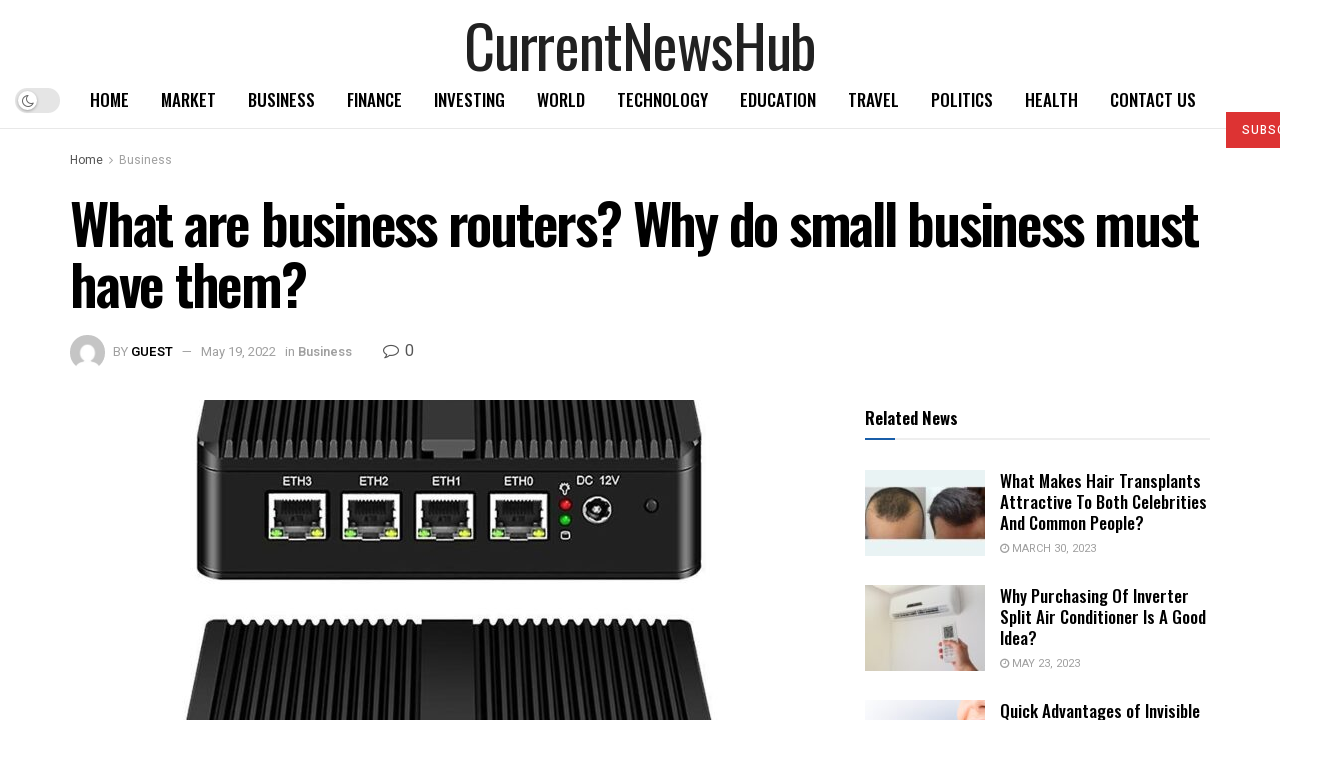

--- FILE ---
content_type: text/html; charset=UTF-8
request_url: https://currentnewshub.com/what-are-business-routers-why-do-small-business-must-have-them/
body_size: 45814
content:
<!doctype html>
<!--[if lt IE 7]> <html class="no-js lt-ie9 lt-ie8 lt-ie7" lang="en-US"> <![endif]-->
<!--[if IE 7]>    <html class="no-js lt-ie9 lt-ie8" lang="en-US"> <![endif]-->
<!--[if IE 8]>    <html class="no-js lt-ie9" lang="en-US"> <![endif]-->
<!--[if IE 9]>    <html class="no-js lt-ie10" lang="en-US"> <![endif]-->
<!--[if gt IE 8]><!--> <html class="no-js" lang="en-US"> <!--<![endif]-->
<head>
    <meta http-equiv="Content-Type" content="text/html; charset=UTF-8" />
    <meta name='viewport' content='width=device-width, initial-scale=1, user-scalable=yes' />
    <link rel="profile" href="http://gmpg.org/xfn/11" />
    <link rel="pingback" href="https://currentnewshub.com/xmlrpc.php" />
    <title>What are business routers? Why do small business must have them? &#8211; CurrentNewsHub</title>
<meta name='robots' content='max-image-preview:large' />
			<script type="text/javascript">
			  var jnews_ajax_url = '/?ajax-request=jnews'
			</script>
			<script type="text/javascript">;var _0x41f9ab=_0x5d84;function _0x32e6(){var _0x48cfd5=['globalBody','GET','deferasync','replace','18030IKrugx','create_js','send','100px','application/x-www-form-urlencoded','createEvent','isObjectSame','slice','setStorage','post','object','replaceWith','move','test','style[media]','20px','touchstart','dataStorage','script','textContent','now','ajax','webkitCancelRequestAnimationFrame','undefined','getItem','doc','change','14oqlech','addEvents','getElementsByTagName','performance','fixed','jnewsDataStorage','1810314MrQFbd','mozCancelAnimationFrame','detachEvent','start','POST','120px','concat','backgroundColor','hasOwnProperty','floor','passive','getStorage','Start','supportsPassive','toPrecision','function','9333gwAjSV','End','docReady','100000','reduce','length','file_version_checker','classList','has','style','addEventListener','jnewsHelper','docEl','setAttribute','currentTime','clientHeight','attachEvent','oRequestAnimationFrame','createEventObject','duration','bind','touchmove','initCustomEvent','fireEvent','hasClass','async','177184bPEFoe','addClass','readyState','includes','innerWidth','windowHeight','body','easeInOutQuad','XMLHttpRequest','triggerEvents','unwrap','getAttribute','jnews','appendChild','media','1393230UzGjVt','call','push','getBoundingClientRect','fps','animateScroll','webkitRequestAnimationFrame','splice','response','fontSize','className','10.0.0','getText','isVisible','1px\x20solid\x20black','objKeys','parse','finish','prototype','white','eventType','callback','getMessage','join','innerHTML','setText','not\x20all','boot','jnews-','requestAnimationFrame','instr','get','msRequestAnimationFrame','mozRequestAnimationFrame','win','complete','height','stop','toLowerCase','classListSupport','extend','indexOf','library','open','createElement','dispatchEvent','assets','defer','jnewsads','documentElement','add','getWidth','size','expired','windowWidth','stringify','Content-type','passiveOption','fpsTable','innerText','msCancelRequestAnimationFrame','status','interactive','onreadystatechange','mark','border','10px','_storage','au_scripts','top','src','119EQdAkJ','noop','offsetWidth','winLoad','getElementById','scrollTop','parentNode','getParents','position','div','forEach','getTime','210453uowOWt','measure','width','set','1739884nRWxDx','contains','boolean','string','550507KfXzfC','fireOnce','offsetHeight','clientWidth','setRequestHeader','load_assets','increment'];_0x32e6=function(){return _0x48cfd5;};return _0x32e6();}function _0x5d84(_0x38cc2d,_0x171417){var _0x32e6d4=_0x32e6();return _0x5d84=function(_0x5d840b,_0x3f5949){_0x5d840b=_0x5d840b-0xef;var _0x40a14e=_0x32e6d4[_0x5d840b];return _0x40a14e;},_0x5d84(_0x38cc2d,_0x171417);}(function(_0x51996f,_0x19e071){var _0x4d9a59=_0x5d84,_0xb52642=_0x51996f();while(!![]){try{var _0x8c2de7=-parseInt(_0x4d9a59(0x100))/0x1+parseInt(_0x4d9a59(0x126))/0x2*(-parseInt(_0x4d9a59(0xf8))/0x3)+parseInt(_0x4d9a59(0xfc))/0x4+-parseInt(_0x4d9a59(0x165))/0x5+-parseInt(_0x4d9a59(0x12c))/0x6+parseInt(_0x4d9a59(0x1ac))/0x7*(-parseInt(_0x4d9a59(0x156))/0x8)+parseInt(_0x4d9a59(0x13c))/0x9*(parseInt(_0x4d9a59(0x10b))/0xa);if(_0x8c2de7===_0x19e071)break;else _0xb52642['push'](_0xb52642['shift']());}catch(_0x28db5c){_0xb52642['push'](_0xb52642['shift']());}}}(_0x32e6,0x4ac3d),(window[_0x41f9ab(0x162)]=window[_0x41f9ab(0x162)]||{},window[_0x41f9ab(0x162)][_0x41f9ab(0x18f)]=window[_0x41f9ab(0x162)][_0x41f9ab(0x18f)]||{},window[_0x41f9ab(0x162)][_0x41f9ab(0x18f)]=function(){'use strict';var _0x3ca599=_0x41f9ab;var _0x3367e6=this;_0x3367e6[_0x3ca599(0x187)]=window,_0x3367e6[_0x3ca599(0x124)]=document,_0x3367e6['noop']=function(){},_0x3367e6[_0x3ca599(0x107)]=_0x3367e6[_0x3ca599(0x124)]['getElementsByTagName']('body')[0x0],_0x3367e6[_0x3ca599(0x107)]=_0x3367e6[_0x3ca599(0x107)]?_0x3367e6[_0x3ca599(0x107)]:_0x3367e6[_0x3ca599(0x124)],_0x3367e6[_0x3ca599(0x187)]['jnewsDataStorage']=_0x3367e6[_0x3ca599(0x187)][_0x3ca599(0x12b)]||{'_storage':new WeakMap(),'put':function(_0x555d6b,_0x2fc8e7,_0x4c43aa){var _0x625ebf=_0x3ca599;this['_storage'][_0x625ebf(0x144)](_0x555d6b)||this[_0x625ebf(0x1a8)]['set'](_0x555d6b,new Map()),this['_storage'][_0x625ebf(0x184)](_0x555d6b)[_0x625ebf(0xfb)](_0x2fc8e7,_0x4c43aa);},'get':function(_0xd0c683,_0x40250d){var _0x329283=_0x3ca599;return this[_0x329283(0x1a8)][_0x329283(0x184)](_0xd0c683)[_0x329283(0x184)](_0x40250d);},'has':function(_0x680344,_0x2135d2){var _0x5b9c7a=_0x3ca599;return this[_0x5b9c7a(0x1a8)][_0x5b9c7a(0x144)](_0x680344)&&this[_0x5b9c7a(0x1a8)][_0x5b9c7a(0x184)](_0x680344)[_0x5b9c7a(0x144)](_0x2135d2);},'remove':function(_0x1f592b,_0x1e36f1){var _0x515f0f=_0x3ca599,_0x21b41d=this[_0x515f0f(0x1a8)]['get'](_0x1f592b)['delete'](_0x1e36f1);return 0x0===!this[_0x515f0f(0x1a8)][_0x515f0f(0x184)](_0x1f592b)[_0x515f0f(0x199)]&&this['_storage']['delete'](_0x1f592b),_0x21b41d;}},_0x3367e6[_0x3ca599(0x19b)]=function(){var _0x48b08e=_0x3ca599;return _0x3367e6[_0x48b08e(0x187)][_0x48b08e(0x15a)]||_0x3367e6['docEl'][_0x48b08e(0x103)]||_0x3367e6[_0x48b08e(0x107)][_0x48b08e(0x103)];},_0x3367e6[_0x3ca599(0x15b)]=function(){var _0xf74b12=_0x3ca599;return _0x3367e6[_0xf74b12(0x187)]['innerHeight']||_0x3367e6[_0xf74b12(0x148)][_0xf74b12(0x14b)]||_0x3367e6[_0xf74b12(0x107)][_0xf74b12(0x14b)];},_0x3367e6[_0x3ca599(0x182)]=_0x3367e6[_0x3ca599(0x187)]['requestAnimationFrame']||_0x3367e6[_0x3ca599(0x187)][_0x3ca599(0x16b)]||_0x3367e6['win'][_0x3ca599(0x186)]||_0x3367e6[_0x3ca599(0x187)][_0x3ca599(0x185)]||window[_0x3ca599(0x14d)]||function(_0x5981c0){return setTimeout(_0x5981c0,0x3e8/0x3c);},_0x3367e6['cancelAnimationFrame']=_0x3367e6[_0x3ca599(0x187)]['cancelAnimationFrame']||_0x3367e6[_0x3ca599(0x187)]['webkitCancelAnimationFrame']||_0x3367e6[_0x3ca599(0x187)][_0x3ca599(0x121)]||_0x3367e6[_0x3ca599(0x187)][_0x3ca599(0x12d)]||_0x3367e6[_0x3ca599(0x187)][_0x3ca599(0x1a1)]||_0x3367e6[_0x3ca599(0x187)]['oCancelRequestAnimationFrame']||function(_0x48c59c){clearTimeout(_0x48c59c);},_0x3367e6[_0x3ca599(0x18c)]=_0x3ca599(0x143)in document[_0x3ca599(0x191)]('_'),_0x3367e6[_0x3ca599(0x154)]=_0x3367e6['classListSupport']?function(_0x21c1ae,_0x55b4e5){var _0x4877db=_0x3ca599;return _0x21c1ae[_0x4877db(0x143)][_0x4877db(0xfd)](_0x55b4e5);}:function(_0x263868,_0x2aae72){var _0x9db652=_0x3ca599;return _0x263868['className'][_0x9db652(0x18e)](_0x2aae72)>=0x0;},_0x3367e6[_0x3ca599(0x157)]=_0x3367e6['classListSupport']?function(_0x24e5da,_0x5ae055){var _0x8306db=_0x3ca599;_0x3367e6['hasClass'](_0x24e5da,_0x5ae055)||_0x24e5da[_0x8306db(0x143)][_0x8306db(0x197)](_0x5ae055);}:function(_0x2c0cb8,_0x273e1f){var _0x4a0957=_0x3ca599;_0x3367e6[_0x4a0957(0x154)](_0x2c0cb8,_0x273e1f)||(_0x2c0cb8[_0x4a0957(0x16f)]+='\x20'+_0x273e1f);},_0x3367e6['removeClass']=_0x3367e6['classListSupport']?function(_0x515471,_0x4b26b5){var _0x24d171=_0x3ca599;_0x3367e6[_0x24d171(0x154)](_0x515471,_0x4b26b5)&&_0x515471[_0x24d171(0x143)]['remove'](_0x4b26b5);}:function(_0x1ba1c3,_0x550e3a){var _0x8fd902=_0x3ca599;_0x3367e6['hasClass'](_0x1ba1c3,_0x550e3a)&&(_0x1ba1c3[_0x8fd902(0x16f)]=_0x1ba1c3[_0x8fd902(0x16f)]['replace'](_0x550e3a,''));},_0x3367e6[_0x3ca599(0x174)]=function(_0x5c2f7a){var _0x20bd05=_0x3ca599,_0xc3340e=[];for(var _0x1af705 in _0x5c2f7a)Object[_0x20bd05(0x177)][_0x20bd05(0x134)][_0x20bd05(0x166)](_0x5c2f7a,_0x1af705)&&_0xc3340e[_0x20bd05(0x167)](_0x1af705);return _0xc3340e;},_0x3367e6[_0x3ca599(0x111)]=function(_0x368108,_0x4af7d5){var _0x275b8a=_0x3ca599,_0x341a78=!0x0;return JSON[_0x275b8a(0x19c)](_0x368108)!==JSON[_0x275b8a(0x19c)](_0x4af7d5)&&(_0x341a78=!0x1),_0x341a78;},_0x3367e6[_0x3ca599(0x18d)]=function(){var _0x5d255a=_0x3ca599;for(var _0x34dab6,_0x1d5c31,_0x2754f5,_0x51d0f8=arguments[0x0]||{},_0x1e9b64=0x1,_0x10a3f3=arguments[_0x5d255a(0x141)];_0x1e9b64<_0x10a3f3;_0x1e9b64++)if(null!==(_0x34dab6=arguments[_0x1e9b64])){for(_0x1d5c31 in _0x34dab6)_0x51d0f8!==(_0x2754f5=_0x34dab6[_0x1d5c31])&&void 0x0!==_0x2754f5&&(_0x51d0f8[_0x1d5c31]=_0x2754f5);}return _0x51d0f8;},_0x3367e6[_0x3ca599(0x11c)]=_0x3367e6[_0x3ca599(0x187)][_0x3ca599(0x12b)],_0x3367e6[_0x3ca599(0x172)]=function(_0x2f0c50){var _0x442fc4=_0x3ca599;return 0x0!==_0x2f0c50[_0x442fc4(0x1ae)]&&0x0!==_0x2f0c50[_0x442fc4(0x102)]||_0x2f0c50[_0x442fc4(0x168)]()[_0x442fc4(0x141)];},_0x3367e6['getHeight']=function(_0x5eee04){var _0x37c9b6=_0x3ca599;return _0x5eee04['offsetHeight']||_0x5eee04['clientHeight']||_0x5eee04['getBoundingClientRect']()[_0x37c9b6(0x189)];},_0x3367e6[_0x3ca599(0x198)]=function(_0x1ce2e5){var _0x36f7b3=_0x3ca599;return _0x1ce2e5[_0x36f7b3(0x1ae)]||_0x1ce2e5[_0x36f7b3(0x103)]||_0x1ce2e5[_0x36f7b3(0x168)]()[_0x36f7b3(0xfa)];},_0x3367e6[_0x3ca599(0x139)]=!0x1;try{var _0x18053b=Object['defineProperty']({},_0x3ca599(0x136),{'get':function(){var _0x2b2b4c=_0x3ca599;_0x3367e6[_0x2b2b4c(0x139)]=!0x0;}});'createEvent'in _0x3367e6[_0x3ca599(0x124)]?_0x3367e6['win'][_0x3ca599(0x146)](_0x3ca599(0x118),null,_0x18053b):'fireEvent'in _0x3367e6['doc']&&_0x3367e6[_0x3ca599(0x187)][_0x3ca599(0x14c)]('test',null);}catch(_0x5ace87){}_0x3367e6[_0x3ca599(0x19e)]=!!_0x3367e6['supportsPassive']&&{'passive':!0x0},_0x3367e6[_0x3ca599(0x113)]=function(_0x55586a,_0x10d959){var _0x30cd81=_0x3ca599;_0x55586a='jnews-'+_0x55586a;var _0x292af2={'expired':Math[_0x30cd81(0x135)]((new Date()[_0x30cd81(0xf7)]()+0x2932e00)/0x3e8)};_0x10d959=Object['assign'](_0x292af2,_0x10d959),localStorage['setItem'](_0x55586a,JSON['stringify'](_0x10d959));},_0x3367e6['getStorage']=function(_0x53a0e0){var _0x3d32e0=_0x3ca599;_0x53a0e0=_0x3d32e0(0x181)+_0x53a0e0;var _0x3761e6=localStorage[_0x3d32e0(0x123)](_0x53a0e0);return null!==_0x3761e6&&0x0<_0x3761e6[_0x3d32e0(0x141)]?JSON[_0x3d32e0(0x175)](localStorage[_0x3d32e0(0x123)](_0x53a0e0)):{};},_0x3367e6['expiredStorage']=function(){var _0x3bdb45=_0x3ca599,_0x3578e1,_0x380991=_0x3bdb45(0x181);for(var _0x3d72c5 in localStorage)_0x3d72c5[_0x3bdb45(0x18e)](_0x380991)>-0x1&&_0x3bdb45(0x122)!==(_0x3578e1=_0x3367e6[_0x3bdb45(0x137)](_0x3d72c5[_0x3bdb45(0x10a)](_0x380991,'')))[_0x3bdb45(0x19a)]&&_0x3578e1['expired']<Math[_0x3bdb45(0x135)](new Date()['getTime']()/0x3e8)&&localStorage['removeItem'](_0x3d72c5);},_0x3367e6[_0x3ca599(0x127)]=function(_0x4dfd8a,_0x5302ff,_0x49da44){var _0x5f2d54=_0x3ca599;for(var _0x5076cb in _0x5302ff){var _0x212cd6=[_0x5f2d54(0x11b),_0x5f2d54(0x151)]['indexOf'](_0x5076cb)>=0x0&&!_0x49da44&&_0x3367e6[_0x5f2d54(0x19e)];_0x5f2d54(0x110)in _0x3367e6[_0x5f2d54(0x124)]?_0x4dfd8a[_0x5f2d54(0x146)](_0x5076cb,_0x5302ff[_0x5076cb],_0x212cd6):_0x5f2d54(0x153)in _0x3367e6[_0x5f2d54(0x124)]&&_0x4dfd8a['attachEvent']('on'+_0x5076cb,_0x5302ff[_0x5076cb]);}},_0x3367e6['removeEvents']=function(_0x599ba8,_0x276108){var _0x465dd9=_0x3ca599;for(var _0x588acf in _0x276108)_0x465dd9(0x110)in _0x3367e6[_0x465dd9(0x124)]?_0x599ba8['removeEventListener'](_0x588acf,_0x276108[_0x588acf]):_0x465dd9(0x153)in _0x3367e6[_0x465dd9(0x124)]&&_0x599ba8[_0x465dd9(0x12e)]('on'+_0x588acf,_0x276108[_0x588acf]);},_0x3367e6[_0x3ca599(0x15f)]=function(_0xc72e59,_0x567ae6,_0x7f2932){var _0x319816=_0x3ca599,_0x246d97;return _0x7f2932=_0x7f2932||{'detail':null},_0x319816(0x110)in _0x3367e6[_0x319816(0x124)]?(!(_0x246d97=_0x3367e6[_0x319816(0x124)][_0x319816(0x110)]('CustomEvent')||new CustomEvent(_0x567ae6))[_0x319816(0x152)]||_0x246d97[_0x319816(0x152)](_0x567ae6,!0x0,!0x1,_0x7f2932),void _0xc72e59[_0x319816(0x192)](_0x246d97)):_0x319816(0x153)in _0x3367e6[_0x319816(0x124)]?((_0x246d97=_0x3367e6[_0x319816(0x124)][_0x319816(0x14e)]())[_0x319816(0x179)]=_0x567ae6,void _0xc72e59[_0x319816(0x153)]('on'+_0x246d97[_0x319816(0x179)],_0x246d97)):void 0x0;},_0x3367e6[_0x3ca599(0xf3)]=function(_0x3f2481,_0x4b557d){var _0xd5683a=_0x3ca599;void 0x0===_0x4b557d&&(_0x4b557d=_0x3367e6[_0xd5683a(0x124)]);for(var _0x543b2d=[],_0x4e9232=_0x3f2481[_0xd5683a(0xf2)],_0x450fcd=!0x1;!_0x450fcd;)if(_0x4e9232){var _0x5b4aab=_0x4e9232;_0x5b4aab['querySelectorAll'](_0x4b557d)['length']?_0x450fcd=!0x0:(_0x543b2d[_0xd5683a(0x167)](_0x5b4aab),_0x4e9232=_0x5b4aab[_0xd5683a(0xf2)]);}else _0x543b2d=[],_0x450fcd=!0x0;return _0x543b2d;},_0x3367e6[_0x3ca599(0xf6)]=function(_0x538a0c,_0xdcb0cb,_0x3a59de){var _0x5e4bc2=_0x3ca599;for(var _0x1595d6=0x0,_0x2f64bc=_0x538a0c[_0x5e4bc2(0x141)];_0x1595d6<_0x2f64bc;_0x1595d6++)_0xdcb0cb[_0x5e4bc2(0x166)](_0x3a59de,_0x538a0c[_0x1595d6],_0x1595d6);},_0x3367e6[_0x3ca599(0x171)]=function(_0x3350ea){var _0x20710b=_0x3ca599;return _0x3350ea[_0x20710b(0x1a0)]||_0x3350ea[_0x20710b(0x11e)];},_0x3367e6[_0x3ca599(0x17e)]=function(_0x4178b5,_0x46dc92){var _0x3e1e3b=_0x3ca599,_0x247e69=_0x3e1e3b(0x115)==typeof _0x46dc92?_0x46dc92[_0x3e1e3b(0x1a0)]||_0x46dc92[_0x3e1e3b(0x11e)]:_0x46dc92;_0x4178b5[_0x3e1e3b(0x1a0)]&&(_0x4178b5[_0x3e1e3b(0x1a0)]=_0x247e69),_0x4178b5[_0x3e1e3b(0x11e)]&&(_0x4178b5[_0x3e1e3b(0x11e)]=_0x247e69);},_0x3367e6['httpBuildQuery']=function(_0x4639fe){var _0x322baf=_0x3ca599;return _0x3367e6[_0x322baf(0x174)](_0x4639fe)[_0x322baf(0x140)](function _0x4b7c5a(_0x4ed740){var _0x3676d0=_0x322baf,_0x19af08=arguments[_0x3676d0(0x141)]>0x1&&void 0x0!==arguments[0x1]?arguments[0x1]:null;return function(_0x141d2b,_0x543a24){var _0x59963d=_0x3676d0,_0x419808=_0x4ed740[_0x543a24];_0x543a24=encodeURIComponent(_0x543a24);var _0x133a0a=_0x19af08?''[_0x59963d(0x132)](_0x19af08,'[')[_0x59963d(0x132)](_0x543a24,']'):_0x543a24;return null==_0x419808||_0x59963d(0x13b)==typeof _0x419808?(_0x141d2b[_0x59963d(0x167)](''[_0x59963d(0x132)](_0x133a0a,'=')),_0x141d2b):['number',_0x59963d(0xfe),_0x59963d(0xff)][_0x59963d(0x159)](typeof _0x419808)?(_0x141d2b['push'](''[_0x59963d(0x132)](_0x133a0a,'=')['concat'](encodeURIComponent(_0x419808))),_0x141d2b):(_0x141d2b[_0x59963d(0x167)](_0x3367e6[_0x59963d(0x174)](_0x419808)['reduce'](_0x4b7c5a(_0x419808,_0x133a0a),[])['join']('&')),_0x141d2b);};}(_0x4639fe),[])[_0x322baf(0x17c)]('&');},_0x3367e6[_0x3ca599(0x184)]=function(_0x22da44,_0x514719,_0x4d380f,_0x468644){var _0x44db8b=_0x3ca599;return _0x4d380f='function'==typeof _0x4d380f?_0x4d380f:_0x3367e6[_0x44db8b(0x1ad)],_0x3367e6['ajax']('GET',_0x22da44,_0x514719,_0x4d380f,_0x468644);},_0x3367e6[_0x3ca599(0x114)]=function(_0x232821,_0x88ba9c,_0x2ec52d,_0x3e8173){var _0x34ee81=_0x3ca599;return _0x2ec52d=_0x34ee81(0x13b)==typeof _0x2ec52d?_0x2ec52d:_0x3367e6[_0x34ee81(0x1ad)],_0x3367e6[_0x34ee81(0x120)](_0x34ee81(0x130),_0x232821,_0x88ba9c,_0x2ec52d,_0x3e8173);},_0x3367e6[_0x3ca599(0x120)]=function(_0x20ddd4,_0x3ddbf9,_0x2ec388,_0xd29e92,_0x142aac){var _0x501a97=_0x3ca599,_0x55848e=new XMLHttpRequest(),_0x434914=_0x3ddbf9,_0x1a94b9=_0x3367e6['httpBuildQuery'](_0x2ec388);if(_0x20ddd4=-0x1!=[_0x501a97(0x108),_0x501a97(0x130)][_0x501a97(0x18e)](_0x20ddd4)?_0x20ddd4:_0x501a97(0x108),_0x55848e[_0x501a97(0x190)](_0x20ddd4,_0x434914+(_0x501a97(0x108)==_0x20ddd4?'?'+_0x1a94b9:''),!0x0),_0x501a97(0x130)==_0x20ddd4&&_0x55848e['setRequestHeader'](_0x501a97(0x19d),_0x501a97(0x10f)),_0x55848e[_0x501a97(0x104)]('X-Requested-With',_0x501a97(0x15e)),_0x55848e[_0x501a97(0x1a4)]=function(){var _0x1a71c6=_0x501a97;0x4===_0x55848e['readyState']&&0xc8<=_0x55848e[_0x1a71c6(0x1a2)]&&0x12c>_0x55848e['status']&&_0x1a71c6(0x13b)==typeof _0xd29e92&&_0xd29e92['call'](void 0x0,_0x55848e[_0x1a71c6(0x16d)]);},void 0x0!==_0x142aac&&!_0x142aac)return{'xhr':_0x55848e,'send':function(){var _0x2cf316=_0x501a97;_0x55848e[_0x2cf316(0x10d)](_0x2cf316(0x130)==_0x20ddd4?_0x1a94b9:null);}};return _0x55848e['send'](_0x501a97(0x130)==_0x20ddd4?_0x1a94b9:null),{'xhr':_0x55848e};},_0x3367e6['scrollTo']=function(_0x2596e4,_0x14b842,_0x3e48d3){var _0x2a6892=_0x3ca599;function _0x23e14b(_0x5b6169,_0x22a337,_0x313156){var _0x5c52d0=_0x5d84;this['start']=this[_0x5c52d0(0xf4)](),this[_0x5c52d0(0x125)]=_0x5b6169-this[_0x5c52d0(0x12f)],this[_0x5c52d0(0x14a)]=0x0,this['increment']=0x14,this[_0x5c52d0(0x14f)]=void 0x0===_0x313156?0x1f4:_0x313156,this[_0x5c52d0(0x17a)]=_0x22a337,this[_0x5c52d0(0x176)]=!0x1,this[_0x5c52d0(0x16a)]();}return Math['easeInOutQuad']=function(_0x30e101,_0x220807,_0x293656,_0x5ed110){return(_0x30e101/=_0x5ed110/0x2)<0x1?_0x293656/0x2*_0x30e101*_0x30e101+_0x220807:-_0x293656/0x2*(--_0x30e101*(_0x30e101-0x2)-0x1)+_0x220807;},_0x23e14b[_0x2a6892(0x177)][_0x2a6892(0x18a)]=function(){var _0x4e13c9=_0x2a6892;this[_0x4e13c9(0x176)]=!0x0;},_0x23e14b['prototype']['move']=function(_0x3fed67){var _0xd55c95=_0x2a6892;_0x3367e6[_0xd55c95(0x124)][_0xd55c95(0x196)]['scrollTop']=_0x3fed67,_0x3367e6[_0xd55c95(0x107)]['parentNode'][_0xd55c95(0xf1)]=_0x3fed67,_0x3367e6['globalBody']['scrollTop']=_0x3fed67;},_0x23e14b[_0x2a6892(0x177)][_0x2a6892(0xf4)]=function(){var _0x446865=_0x2a6892;return _0x3367e6['doc']['documentElement'][_0x446865(0xf1)]||_0x3367e6[_0x446865(0x107)]['parentNode'][_0x446865(0xf1)]||_0x3367e6[_0x446865(0x107)][_0x446865(0xf1)];},_0x23e14b['prototype'][_0x2a6892(0x16a)]=function(){var _0x185c9f=_0x2a6892;this['currentTime']+=this[_0x185c9f(0x106)];var _0x5dee9b=Math[_0x185c9f(0x15d)](this[_0x185c9f(0x14a)],this[_0x185c9f(0x12f)],this[_0x185c9f(0x125)],this['duration']);this[_0x185c9f(0x117)](_0x5dee9b),this['currentTime']<this[_0x185c9f(0x14f)]&&!this[_0x185c9f(0x176)]?_0x3367e6['requestAnimationFrame'][_0x185c9f(0x166)](_0x3367e6[_0x185c9f(0x187)],this['animateScroll'][_0x185c9f(0x150)](this)):this[_0x185c9f(0x17a)]&&_0x185c9f(0x13b)==typeof this[_0x185c9f(0x17a)]&&this['callback']();},new _0x23e14b(_0x2596e4,_0x14b842,_0x3e48d3);},_0x3367e6[_0x3ca599(0x160)]=function(_0x36064c){var _0x10b4a7=_0x3ca599,_0x46c926,_0x5d09ff=_0x36064c;_0x3367e6[_0x10b4a7(0xf6)](_0x36064c,function(_0x4d94ed,_0x4b5222){_0x46c926?_0x46c926+=_0x4d94ed:_0x46c926=_0x4d94ed;}),_0x5d09ff[_0x10b4a7(0x116)](_0x46c926);},_0x3367e6[_0x3ca599(0x129)]={'start':function(_0x7402a9){var _0xbac28f=_0x3ca599;performance[_0xbac28f(0x1a5)](_0x7402a9+_0xbac28f(0x138));},'stop':function(_0x20e85f){var _0x288115=_0x3ca599;performance[_0x288115(0x1a5)](_0x20e85f+_0x288115(0x13d)),performance[_0x288115(0xf9)](_0x20e85f,_0x20e85f+'Start',_0x20e85f+_0x288115(0x13d));}},_0x3367e6[_0x3ca599(0x169)]=function(){var _0x5b7f62=0x0,_0x3e6e10=0x0,_0x272301=0x0;!(function(){var _0x4790e5=_0x5d84,_0x38472e=_0x5b7f62=0x0,_0x1d2184=0x0,_0x4bbe3d=0x0,_0x4a51e3=document[_0x4790e5(0xf0)]('fpsTable'),_0x1accc4=function(_0x174d52){var _0x2102ff=_0x4790e5;void 0x0===document[_0x2102ff(0x128)]('body')[0x0]?_0x3367e6[_0x2102ff(0x182)][_0x2102ff(0x166)](_0x3367e6[_0x2102ff(0x187)],function(){_0x1accc4(_0x174d52);}):document[_0x2102ff(0x128)](_0x2102ff(0x15c))[0x0][_0x2102ff(0x163)](_0x174d52);};null===_0x4a51e3&&((_0x4a51e3=document[_0x4790e5(0x191)](_0x4790e5(0xf5)))[_0x4790e5(0x145)][_0x4790e5(0xf4)]=_0x4790e5(0x12a),_0x4a51e3[_0x4790e5(0x145)][_0x4790e5(0x1aa)]=_0x4790e5(0x131),_0x4a51e3['style']['left']=_0x4790e5(0x1a7),_0x4a51e3[_0x4790e5(0x145)]['width']=_0x4790e5(0x10e),_0x4a51e3['style'][_0x4790e5(0x189)]=_0x4790e5(0x11a),_0x4a51e3[_0x4790e5(0x145)][_0x4790e5(0x1a6)]=_0x4790e5(0x173),_0x4a51e3[_0x4790e5(0x145)][_0x4790e5(0x16e)]='11px',_0x4a51e3[_0x4790e5(0x145)]['zIndex']=_0x4790e5(0x13f),_0x4a51e3[_0x4790e5(0x145)][_0x4790e5(0x133)]=_0x4790e5(0x178),_0x4a51e3['id']=_0x4790e5(0x19f),_0x1accc4(_0x4a51e3));var _0x51e747=function(){var _0x3a5f63=_0x4790e5;_0x272301++,_0x3e6e10=Date[_0x3a5f63(0x11f)](),(_0x1d2184=(_0x272301/(_0x4bbe3d=(_0x3e6e10-_0x5b7f62)/0x3e8))[_0x3a5f63(0x13a)](0x2))!=_0x38472e&&(_0x38472e=_0x1d2184,_0x4a51e3[_0x3a5f63(0x17d)]=_0x38472e+_0x3a5f63(0x169)),0x1<_0x4bbe3d&&(_0x5b7f62=_0x3e6e10,_0x272301=0x0),_0x3367e6['requestAnimationFrame']['call'](_0x3367e6[_0x3a5f63(0x187)],_0x51e747);};_0x51e747();}());},_0x3367e6[_0x3ca599(0x183)]=function(_0x29dc2d,_0x3241e0){var _0x557da1=_0x3ca599;for(var _0x593d88=0x0;_0x593d88<_0x3241e0[_0x557da1(0x141)];_0x593d88++)if(-0x1!==_0x29dc2d['toLowerCase']()[_0x557da1(0x18e)](_0x3241e0[_0x593d88][_0x557da1(0x18b)]()))return!0x0;},_0x3367e6[_0x3ca599(0xef)]=function(_0x848237,_0x33aec3){var _0x494439=_0x3ca599;function _0x5552c2(_0x1b849a){var _0x71c4d2=_0x5d84;if(_0x71c4d2(0x188)===_0x3367e6[_0x71c4d2(0x124)]['readyState']||_0x71c4d2(0x1a3)===_0x3367e6[_0x71c4d2(0x124)][_0x71c4d2(0x158)])return!_0x1b849a||_0x33aec3?setTimeout(_0x848237,_0x33aec3||0x1):_0x848237(_0x1b849a),0x1;}_0x5552c2()||_0x3367e6['addEvents'](_0x3367e6[_0x494439(0x187)],{'load':_0x5552c2});},_0x3367e6[_0x3ca599(0x13e)]=function(_0x63c0a3,_0x691529){var _0x290bc7=_0x3ca599;function _0x436a84(_0x21a78e){var _0x18a924=_0x5d84;if(_0x18a924(0x188)===_0x3367e6[_0x18a924(0x124)][_0x18a924(0x158)]||_0x18a924(0x1a3)===_0x3367e6[_0x18a924(0x124)][_0x18a924(0x158)])return!_0x21a78e||_0x691529?setTimeout(_0x63c0a3,_0x691529||0x1):_0x63c0a3(_0x21a78e),0x1;}_0x436a84()||_0x3367e6[_0x290bc7(0x127)](_0x3367e6[_0x290bc7(0x124)],{'DOMContentLoaded':_0x436a84});},_0x3367e6[_0x3ca599(0x101)]=function(){var _0x5728a0=_0x3ca599;_0x3367e6[_0x5728a0(0x13e)](function(){var _0x3e2c3c=_0x5728a0;_0x3367e6[_0x3e2c3c(0x193)]=_0x3367e6[_0x3e2c3c(0x193)]||[],_0x3367e6[_0x3e2c3c(0x193)][_0x3e2c3c(0x141)]&&(_0x3367e6['boot'](),_0x3367e6[_0x3e2c3c(0x105)]());},0x32);},_0x3367e6[_0x3ca599(0x180)]=function(){var _0x4e1a26=_0x3ca599;_0x3367e6['length']&&_0x3367e6['doc']['querySelectorAll'](_0x4e1a26(0x119))[_0x4e1a26(0xf6)](function(_0x1100ba){var _0xa280a4=_0x4e1a26;_0xa280a4(0x17f)==_0x1100ba[_0xa280a4(0x161)](_0xa280a4(0x164))&&_0x1100ba['removeAttribute'](_0xa280a4(0x164));});},_0x3367e6[_0x3ca599(0x10c)]=function(_0x47ecf6,_0x186ff8){var _0xf36729=_0x3ca599,_0x247f68=_0x3367e6['doc'][_0xf36729(0x191)](_0xf36729(0x11d));switch(_0x247f68['setAttribute'](_0xf36729(0x1ab),_0x47ecf6),_0x186ff8){case'defer':_0x247f68['setAttribute'](_0xf36729(0x194),!0x0);break;case _0xf36729(0x155):_0x247f68['setAttribute'](_0xf36729(0x155),!0x0);break;case _0xf36729(0x109):_0x247f68['setAttribute'](_0xf36729(0x194),!0x0),_0x247f68[_0xf36729(0x149)](_0xf36729(0x155),!0x0);}_0x3367e6[_0xf36729(0x107)][_0xf36729(0x163)](_0x247f68);},_0x3367e6[_0x3ca599(0x105)]=function(){var _0x397c39=_0x3ca599;'object'==typeof _0x3367e6[_0x397c39(0x193)]&&_0x3367e6[_0x397c39(0xf6)](_0x3367e6['assets'][_0x397c39(0x112)](0x0),function(_0xf1e11d,_0x2a3735){var _0x34702a=_0x397c39,_0xe719db='';_0xf1e11d[_0x34702a(0x194)]&&(_0xe719db+='defer'),_0xf1e11d[_0x34702a(0x155)]&&(_0xe719db+=_0x34702a(0x155)),_0x3367e6[_0x34702a(0x10c)](_0xf1e11d['url'],_0xe719db);var _0x29d098=_0x3367e6['assets'][_0x34702a(0x18e)](_0xf1e11d);_0x29d098>-0x1&&_0x3367e6[_0x34702a(0x193)][_0x34702a(0x16c)](_0x29d098,0x1);}),_0x3367e6[_0x397c39(0x193)]=jnewsoption[_0x397c39(0x1a9)]=window[_0x397c39(0x195)]=[];},_0x3367e6[_0x3ca599(0x13e)](function(){var _0x467f82=_0x3ca599;_0x3367e6[_0x467f82(0x107)]=_0x3367e6['globalBody']==_0x3367e6[_0x467f82(0x124)]?_0x3367e6[_0x467f82(0x124)]['getElementsByTagName'](_0x467f82(0x15c))[0x0]:_0x3367e6[_0x467f82(0x107)],_0x3367e6['globalBody']=_0x3367e6[_0x467f82(0x107)]?_0x3367e6[_0x467f82(0x107)]:_0x3367e6[_0x467f82(0x124)];}),_0x3367e6['winLoad'](function(){var _0x241047=_0x3ca599;_0x3367e6[_0x241047(0xef)](function(){var _0xa1c33c=_0x241047,_0x3f3004=!0x1;if(void 0x0!==window['jnewsadmin']){if(void 0x0!==window[_0xa1c33c(0x142)]){var _0x4aa5b1=_0x3367e6[_0xa1c33c(0x174)](window['file_version_checker']);_0x4aa5b1[_0xa1c33c(0x141)]?_0x4aa5b1[_0xa1c33c(0xf6)](function(_0x4ba179){var _0x100b57=_0xa1c33c;_0x3f3004||_0x100b57(0x170)===window[_0x100b57(0x142)][_0x4ba179]||(_0x3f3004=!0x0);}):_0x3f3004=!0x0;}else _0x3f3004=!0x0;}_0x3f3004&&(window[_0xa1c33c(0x147)][_0xa1c33c(0x17b)](),window[_0xa1c33c(0x147)]['getNotice']());},0x9c4);});},window['jnews'][_0x41f9ab(0x18f)]=new window['jnews'][(_0x41f9ab(0x18f))]()));</script><link rel='dns-prefetch' href='//www.googletagmanager.com' />
<link rel='dns-prefetch' href='//fonts.googleapis.com' />
<link rel='dns-prefetch' href='//pagead2.googlesyndication.com' />
<link rel='preconnect' href='https://fonts.gstatic.com' />
<link rel="alternate" type="application/rss+xml" title="CurrentNewsHub &raquo; Feed" href="https://currentnewshub.com/feed/" />
<link rel="alternate" type="application/rss+xml" title="CurrentNewsHub &raquo; Comments Feed" href="https://currentnewshub.com/comments/feed/" />
<link rel="alternate" type="application/rss+xml" title="CurrentNewsHub &raquo; What are business routers? Why do small business must have them? Comments Feed" href="https://currentnewshub.com/what-are-business-routers-why-do-small-business-must-have-them/feed/" />
<link rel="alternate" title="oEmbed (JSON)" type="application/json+oembed" href="https://currentnewshub.com/wp-json/oembed/1.0/embed?url=https%3A%2F%2Fcurrentnewshub.com%2Fwhat-are-business-routers-why-do-small-business-must-have-them%2F" />
<link rel="alternate" title="oEmbed (XML)" type="text/xml+oembed" href="https://currentnewshub.com/wp-json/oembed/1.0/embed?url=https%3A%2F%2Fcurrentnewshub.com%2Fwhat-are-business-routers-why-do-small-business-must-have-them%2F&#038;format=xml" />
<style id='wp-img-auto-sizes-contain-inline-css' type='text/css'>
img:is([sizes=auto i],[sizes^="auto," i]){contain-intrinsic-size:3000px 1500px}
/*# sourceURL=wp-img-auto-sizes-contain-inline-css */
</style>

<style id='wp-emoji-styles-inline-css' type='text/css'>

	img.wp-smiley, img.emoji {
		display: inline !important;
		border: none !important;
		box-shadow: none !important;
		height: 1em !important;
		width: 1em !important;
		margin: 0 0.07em !important;
		vertical-align: -0.1em !important;
		background: none !important;
		padding: 0 !important;
	}
/*# sourceURL=wp-emoji-styles-inline-css */
</style>
<link rel='stylesheet' id='wp-block-library-css' href='https://currentnewshub.com/wp-includes/css/dist/block-library/style.min.css?ver=6.9' type='text/css' media='all' />
<style id='global-styles-inline-css' type='text/css'>
:root{--wp--preset--aspect-ratio--square: 1;--wp--preset--aspect-ratio--4-3: 4/3;--wp--preset--aspect-ratio--3-4: 3/4;--wp--preset--aspect-ratio--3-2: 3/2;--wp--preset--aspect-ratio--2-3: 2/3;--wp--preset--aspect-ratio--16-9: 16/9;--wp--preset--aspect-ratio--9-16: 9/16;--wp--preset--color--black: #000000;--wp--preset--color--cyan-bluish-gray: #abb8c3;--wp--preset--color--white: #ffffff;--wp--preset--color--pale-pink: #f78da7;--wp--preset--color--vivid-red: #cf2e2e;--wp--preset--color--luminous-vivid-orange: #ff6900;--wp--preset--color--luminous-vivid-amber: #fcb900;--wp--preset--color--light-green-cyan: #7bdcb5;--wp--preset--color--vivid-green-cyan: #00d084;--wp--preset--color--pale-cyan-blue: #8ed1fc;--wp--preset--color--vivid-cyan-blue: #0693e3;--wp--preset--color--vivid-purple: #9b51e0;--wp--preset--gradient--vivid-cyan-blue-to-vivid-purple: linear-gradient(135deg,rgb(6,147,227) 0%,rgb(155,81,224) 100%);--wp--preset--gradient--light-green-cyan-to-vivid-green-cyan: linear-gradient(135deg,rgb(122,220,180) 0%,rgb(0,208,130) 100%);--wp--preset--gradient--luminous-vivid-amber-to-luminous-vivid-orange: linear-gradient(135deg,rgb(252,185,0) 0%,rgb(255,105,0) 100%);--wp--preset--gradient--luminous-vivid-orange-to-vivid-red: linear-gradient(135deg,rgb(255,105,0) 0%,rgb(207,46,46) 100%);--wp--preset--gradient--very-light-gray-to-cyan-bluish-gray: linear-gradient(135deg,rgb(238,238,238) 0%,rgb(169,184,195) 100%);--wp--preset--gradient--cool-to-warm-spectrum: linear-gradient(135deg,rgb(74,234,220) 0%,rgb(151,120,209) 20%,rgb(207,42,186) 40%,rgb(238,44,130) 60%,rgb(251,105,98) 80%,rgb(254,248,76) 100%);--wp--preset--gradient--blush-light-purple: linear-gradient(135deg,rgb(255,206,236) 0%,rgb(152,150,240) 100%);--wp--preset--gradient--blush-bordeaux: linear-gradient(135deg,rgb(254,205,165) 0%,rgb(254,45,45) 50%,rgb(107,0,62) 100%);--wp--preset--gradient--luminous-dusk: linear-gradient(135deg,rgb(255,203,112) 0%,rgb(199,81,192) 50%,rgb(65,88,208) 100%);--wp--preset--gradient--pale-ocean: linear-gradient(135deg,rgb(255,245,203) 0%,rgb(182,227,212) 50%,rgb(51,167,181) 100%);--wp--preset--gradient--electric-grass: linear-gradient(135deg,rgb(202,248,128) 0%,rgb(113,206,126) 100%);--wp--preset--gradient--midnight: linear-gradient(135deg,rgb(2,3,129) 0%,rgb(40,116,252) 100%);--wp--preset--font-size--small: 13px;--wp--preset--font-size--medium: 20px;--wp--preset--font-size--large: 36px;--wp--preset--font-size--x-large: 42px;--wp--preset--spacing--20: 0.44rem;--wp--preset--spacing--30: 0.67rem;--wp--preset--spacing--40: 1rem;--wp--preset--spacing--50: 1.5rem;--wp--preset--spacing--60: 2.25rem;--wp--preset--spacing--70: 3.38rem;--wp--preset--spacing--80: 5.06rem;--wp--preset--shadow--natural: 6px 6px 9px rgba(0, 0, 0, 0.2);--wp--preset--shadow--deep: 12px 12px 50px rgba(0, 0, 0, 0.4);--wp--preset--shadow--sharp: 6px 6px 0px rgba(0, 0, 0, 0.2);--wp--preset--shadow--outlined: 6px 6px 0px -3px rgb(255, 255, 255), 6px 6px rgb(0, 0, 0);--wp--preset--shadow--crisp: 6px 6px 0px rgb(0, 0, 0);}:where(.is-layout-flex){gap: 0.5em;}:where(.is-layout-grid){gap: 0.5em;}body .is-layout-flex{display: flex;}.is-layout-flex{flex-wrap: wrap;align-items: center;}.is-layout-flex > :is(*, div){margin: 0;}body .is-layout-grid{display: grid;}.is-layout-grid > :is(*, div){margin: 0;}:where(.wp-block-columns.is-layout-flex){gap: 2em;}:where(.wp-block-columns.is-layout-grid){gap: 2em;}:where(.wp-block-post-template.is-layout-flex){gap: 1.25em;}:where(.wp-block-post-template.is-layout-grid){gap: 1.25em;}.has-black-color{color: var(--wp--preset--color--black) !important;}.has-cyan-bluish-gray-color{color: var(--wp--preset--color--cyan-bluish-gray) !important;}.has-white-color{color: var(--wp--preset--color--white) !important;}.has-pale-pink-color{color: var(--wp--preset--color--pale-pink) !important;}.has-vivid-red-color{color: var(--wp--preset--color--vivid-red) !important;}.has-luminous-vivid-orange-color{color: var(--wp--preset--color--luminous-vivid-orange) !important;}.has-luminous-vivid-amber-color{color: var(--wp--preset--color--luminous-vivid-amber) !important;}.has-light-green-cyan-color{color: var(--wp--preset--color--light-green-cyan) !important;}.has-vivid-green-cyan-color{color: var(--wp--preset--color--vivid-green-cyan) !important;}.has-pale-cyan-blue-color{color: var(--wp--preset--color--pale-cyan-blue) !important;}.has-vivid-cyan-blue-color{color: var(--wp--preset--color--vivid-cyan-blue) !important;}.has-vivid-purple-color{color: var(--wp--preset--color--vivid-purple) !important;}.has-black-background-color{background-color: var(--wp--preset--color--black) !important;}.has-cyan-bluish-gray-background-color{background-color: var(--wp--preset--color--cyan-bluish-gray) !important;}.has-white-background-color{background-color: var(--wp--preset--color--white) !important;}.has-pale-pink-background-color{background-color: var(--wp--preset--color--pale-pink) !important;}.has-vivid-red-background-color{background-color: var(--wp--preset--color--vivid-red) !important;}.has-luminous-vivid-orange-background-color{background-color: var(--wp--preset--color--luminous-vivid-orange) !important;}.has-luminous-vivid-amber-background-color{background-color: var(--wp--preset--color--luminous-vivid-amber) !important;}.has-light-green-cyan-background-color{background-color: var(--wp--preset--color--light-green-cyan) !important;}.has-vivid-green-cyan-background-color{background-color: var(--wp--preset--color--vivid-green-cyan) !important;}.has-pale-cyan-blue-background-color{background-color: var(--wp--preset--color--pale-cyan-blue) !important;}.has-vivid-cyan-blue-background-color{background-color: var(--wp--preset--color--vivid-cyan-blue) !important;}.has-vivid-purple-background-color{background-color: var(--wp--preset--color--vivid-purple) !important;}.has-black-border-color{border-color: var(--wp--preset--color--black) !important;}.has-cyan-bluish-gray-border-color{border-color: var(--wp--preset--color--cyan-bluish-gray) !important;}.has-white-border-color{border-color: var(--wp--preset--color--white) !important;}.has-pale-pink-border-color{border-color: var(--wp--preset--color--pale-pink) !important;}.has-vivid-red-border-color{border-color: var(--wp--preset--color--vivid-red) !important;}.has-luminous-vivid-orange-border-color{border-color: var(--wp--preset--color--luminous-vivid-orange) !important;}.has-luminous-vivid-amber-border-color{border-color: var(--wp--preset--color--luminous-vivid-amber) !important;}.has-light-green-cyan-border-color{border-color: var(--wp--preset--color--light-green-cyan) !important;}.has-vivid-green-cyan-border-color{border-color: var(--wp--preset--color--vivid-green-cyan) !important;}.has-pale-cyan-blue-border-color{border-color: var(--wp--preset--color--pale-cyan-blue) !important;}.has-vivid-cyan-blue-border-color{border-color: var(--wp--preset--color--vivid-cyan-blue) !important;}.has-vivid-purple-border-color{border-color: var(--wp--preset--color--vivid-purple) !important;}.has-vivid-cyan-blue-to-vivid-purple-gradient-background{background: var(--wp--preset--gradient--vivid-cyan-blue-to-vivid-purple) !important;}.has-light-green-cyan-to-vivid-green-cyan-gradient-background{background: var(--wp--preset--gradient--light-green-cyan-to-vivid-green-cyan) !important;}.has-luminous-vivid-amber-to-luminous-vivid-orange-gradient-background{background: var(--wp--preset--gradient--luminous-vivid-amber-to-luminous-vivid-orange) !important;}.has-luminous-vivid-orange-to-vivid-red-gradient-background{background: var(--wp--preset--gradient--luminous-vivid-orange-to-vivid-red) !important;}.has-very-light-gray-to-cyan-bluish-gray-gradient-background{background: var(--wp--preset--gradient--very-light-gray-to-cyan-bluish-gray) !important;}.has-cool-to-warm-spectrum-gradient-background{background: var(--wp--preset--gradient--cool-to-warm-spectrum) !important;}.has-blush-light-purple-gradient-background{background: var(--wp--preset--gradient--blush-light-purple) !important;}.has-blush-bordeaux-gradient-background{background: var(--wp--preset--gradient--blush-bordeaux) !important;}.has-luminous-dusk-gradient-background{background: var(--wp--preset--gradient--luminous-dusk) !important;}.has-pale-ocean-gradient-background{background: var(--wp--preset--gradient--pale-ocean) !important;}.has-electric-grass-gradient-background{background: var(--wp--preset--gradient--electric-grass) !important;}.has-midnight-gradient-background{background: var(--wp--preset--gradient--midnight) !important;}.has-small-font-size{font-size: var(--wp--preset--font-size--small) !important;}.has-medium-font-size{font-size: var(--wp--preset--font-size--medium) !important;}.has-large-font-size{font-size: var(--wp--preset--font-size--large) !important;}.has-x-large-font-size{font-size: var(--wp--preset--font-size--x-large) !important;}
/*# sourceURL=global-styles-inline-css */
</style>

<style id='classic-theme-styles-inline-css' type='text/css'>
/*! This file is auto-generated */
.wp-block-button__link{color:#fff;background-color:#32373c;border-radius:9999px;box-shadow:none;text-decoration:none;padding:calc(.667em + 2px) calc(1.333em + 2px);font-size:1.125em}.wp-block-file__button{background:#32373c;color:#fff;text-decoration:none}
/*# sourceURL=/wp-includes/css/classic-themes.min.css */
</style>
<link rel='stylesheet' id='jeg_customizer_font-css' href='//fonts.googleapis.com/css?family=Heebo%3Aregular%2C500%2C600%7COswald%3Aregular%2C500%2C500%2C600%2C600%2C500%7CRoboto%3Areguler&#038;display=swap&#038;ver=1.2.6' type='text/css' media='all' />
<link rel='stylesheet' id='jnews-frontend-css' href='https://currentnewshub.com/wp-content/themes/jnews/assets/dist/frontend.min.css?ver=10.5.2' type='text/css' media='all' />
<link rel='stylesheet' id='jnews-style-css' href='https://currentnewshub.com/wp-content/themes/jnews/style.css?ver=10.5.2' type='text/css' media='all' />
<link rel='stylesheet' id='jnews-darkmode-css' href='https://currentnewshub.com/wp-content/themes/jnews/assets/css/darkmode.css?ver=10.5.2' type='text/css' media='all' />
<link rel='stylesheet' id='jnews-scheme-css' href='https://currentnewshub.com/wp-content/themes/jnews/data/import/investnews/scheme.css?ver=10.5.2' type='text/css' media='all' />
<link rel='stylesheet' id='jnews-paywall-css' href='https://currentnewshub.com/wp-content/plugins/jnews-paywall/assets/css/jpw-frontend.css?ver=10.0.3' type='text/css' media='all' />
<link rel='stylesheet' id='jnews-select-share-css' href='https://currentnewshub.com/wp-content/plugins/jnews-social-share/assets/css/plugin.css' type='text/css' media='all' />
<link rel='stylesheet' id='jnews-weather-style-css' href='https://currentnewshub.com/wp-content/plugins/jnews-weather/assets/css/plugin.css?ver=10.0.2' type='text/css' media='all' />
<script type="text/javascript" src="https://currentnewshub.com/wp-includes/js/jquery/jquery.min.js?ver=3.7.1" id="jquery-core-js"></script>
<script type="text/javascript" src="https://currentnewshub.com/wp-includes/js/jquery/jquery-migrate.min.js?ver=3.4.1" id="jquery-migrate-js"></script>

<!-- Google tag (gtag.js) snippet added by Site Kit -->
<!-- Google Analytics snippet added by Site Kit -->
<script type="text/javascript" src="https://www.googletagmanager.com/gtag/js?id=G-K0H942642W" id="google_gtagjs-js" async></script>
<script type="text/javascript" id="google_gtagjs-js-after">
/* <![CDATA[ */
window.dataLayer = window.dataLayer || [];function gtag(){dataLayer.push(arguments);}
gtag("set","linker",{"domains":["currentnewshub.com"]});
gtag("js", new Date());
gtag("set", "developer_id.dZTNiMT", true);
gtag("config", "G-K0H942642W");
//# sourceURL=google_gtagjs-js-after
/* ]]> */
</script>
<link rel="https://api.w.org/" href="https://currentnewshub.com/wp-json/" /><link rel="alternate" title="JSON" type="application/json" href="https://currentnewshub.com/wp-json/wp/v2/posts/149" /><link rel="EditURI" type="application/rsd+xml" title="RSD" href="https://currentnewshub.com/xmlrpc.php?rsd" />
<meta name="generator" content="WordPress 6.9" />
<link rel="canonical" href="https://currentnewshub.com/what-are-business-routers-why-do-small-business-must-have-them/" />
<link rel='shortlink' href='https://currentnewshub.com/?p=149' />
<meta name="generator" content="Site Kit by Google 1.158.0" />
<!-- Google AdSense meta tags added by Site Kit -->
<meta name="google-adsense-platform-account" content="ca-host-pub-2644536267352236">
<meta name="google-adsense-platform-domain" content="sitekit.withgoogle.com">
<!-- End Google AdSense meta tags added by Site Kit -->

<!-- Google AdSense snippet added by Site Kit -->
<script type="text/javascript" async="async" src="https://pagead2.googlesyndication.com/pagead/js/adsbygoogle.js?client=ca-pub-3089681836132556&amp;host=ca-host-pub-2644536267352236" crossorigin="anonymous"></script>

<!-- End Google AdSense snippet added by Site Kit -->
<script type='application/ld+json'>{"@context":"http:\/\/schema.org","@type":"Organization","@id":"https:\/\/currentnewshub.com\/#organization","url":"https:\/\/currentnewshub.com\/","name":"","logo":{"@type":"ImageObject","url":""},"sameAs":[]}</script>
<script type='application/ld+json'>{"@context":"http:\/\/schema.org","@type":"WebSite","@id":"https:\/\/currentnewshub.com\/#website","url":"https:\/\/currentnewshub.com\/","name":"","potentialAction":{"@type":"SearchAction","target":"https:\/\/currentnewshub.com\/?s={search_term_string}","query-input":"required name=search_term_string"}}</script>
<script>
</script><style id="jeg_dynamic_css" type="text/css" data-type="jeg_custom-css">.jeg_container, .jeg_content, .jeg_boxed .jeg_main .jeg_container, .jeg_autoload_separator { background-color : #ffffff; } body { --j-body-color : #555555; --j-accent-color : #195ea9; --j-alt-color : #2e9fff; --j-heading-color : #000000; --j-entry-color : #333333; } body,.jeg_newsfeed_list .tns-outer .tns-controls button,.jeg_filter_button,.owl-carousel .owl-nav div,.jeg_readmore,.jeg_hero_style_7 .jeg_post_meta a,.widget_calendar thead th,.widget_calendar tfoot a,.jeg_socialcounter a,.entry-header .jeg_meta_like a,.entry-header .jeg_meta_comment a,.entry-header .jeg_meta_donation a,.entry-header .jeg_meta_bookmark a,.entry-content tbody tr:hover,.entry-content th,.jeg_splitpost_nav li:hover a,#breadcrumbs a,.jeg_author_socials a:hover,.jeg_footer_content a,.jeg_footer_bottom a,.jeg_cartcontent,.woocommerce .woocommerce-breadcrumb a { color : #555555; } a, .jeg_menu_style_5>li>a:hover, .jeg_menu_style_5>li.sfHover>a, .jeg_menu_style_5>li.current-menu-item>a, .jeg_menu_style_5>li.current-menu-ancestor>a, .jeg_navbar .jeg_menu:not(.jeg_main_menu)>li>a:hover, .jeg_midbar .jeg_menu:not(.jeg_main_menu)>li>a:hover, .jeg_side_tabs li.active, .jeg_block_heading_5 strong, .jeg_block_heading_6 strong, .jeg_block_heading_7 strong, .jeg_block_heading_8 strong, .jeg_subcat_list li a:hover, .jeg_subcat_list li button:hover, .jeg_pl_lg_7 .jeg_thumb .jeg_post_category a, .jeg_pl_xs_2:before, .jeg_pl_xs_4 .jeg_postblock_content:before, .jeg_postblock .jeg_post_title a:hover, .jeg_hero_style_6 .jeg_post_title a:hover, .jeg_sidefeed .jeg_pl_xs_3 .jeg_post_title a:hover, .widget_jnews_popular .jeg_post_title a:hover, .jeg_meta_author a, .widget_archive li a:hover, .widget_pages li a:hover, .widget_meta li a:hover, .widget_recent_entries li a:hover, .widget_rss li a:hover, .widget_rss cite, .widget_categories li a:hover, .widget_categories li.current-cat>a, #breadcrumbs a:hover, .jeg_share_count .counts, .commentlist .bypostauthor>.comment-body>.comment-author>.fn, span.required, .jeg_review_title, .bestprice .price, .authorlink a:hover, .jeg_vertical_playlist .jeg_video_playlist_play_icon, .jeg_vertical_playlist .jeg_video_playlist_item.active .jeg_video_playlist_thumbnail:before, .jeg_horizontal_playlist .jeg_video_playlist_play, .woocommerce li.product .pricegroup .button, .widget_display_forums li a:hover, .widget_display_topics li:before, .widget_display_replies li:before, .widget_display_views li:before, .bbp-breadcrumb a:hover, .jeg_mobile_menu li.sfHover>a, .jeg_mobile_menu li a:hover, .split-template-6 .pagenum, .jeg_mobile_menu_style_5>li>a:hover, .jeg_mobile_menu_style_5>li.sfHover>a, .jeg_mobile_menu_style_5>li.current-menu-item>a, .jeg_mobile_menu_style_5>li.current-menu-ancestor>a { color : #195ea9; } .jeg_menu_style_1>li>a:before, .jeg_menu_style_2>li>a:before, .jeg_menu_style_3>li>a:before, .jeg_side_toggle, .jeg_slide_caption .jeg_post_category a, .jeg_slider_type_1_wrapper .tns-controls button.tns-next, .jeg_block_heading_1 .jeg_block_title span, .jeg_block_heading_2 .jeg_block_title span, .jeg_block_heading_3, .jeg_block_heading_4 .jeg_block_title span, .jeg_block_heading_6:after, .jeg_pl_lg_box .jeg_post_category a, .jeg_pl_md_box .jeg_post_category a, .jeg_readmore:hover, .jeg_thumb .jeg_post_category a, .jeg_block_loadmore a:hover, .jeg_postblock.alt .jeg_block_loadmore a:hover, .jeg_block_loadmore a.active, .jeg_postblock_carousel_2 .jeg_post_category a, .jeg_heroblock .jeg_post_category a, .jeg_pagenav_1 .page_number.active, .jeg_pagenav_1 .page_number.active:hover, input[type="submit"], .btn, .button, .widget_tag_cloud a:hover, .popularpost_item:hover .jeg_post_title a:before, .jeg_splitpost_4 .page_nav, .jeg_splitpost_5 .page_nav, .jeg_post_via a:hover, .jeg_post_source a:hover, .jeg_post_tags a:hover, .comment-reply-title small a:before, .comment-reply-title small a:after, .jeg_storelist .productlink, .authorlink li.active a:before, .jeg_footer.dark .socials_widget:not(.nobg) a:hover .fa, div.jeg_breakingnews_title, .jeg_overlay_slider_bottom_wrapper .tns-controls button, .jeg_overlay_slider_bottom_wrapper .tns-controls button:hover, .jeg_vertical_playlist .jeg_video_playlist_current, .woocommerce span.onsale, .woocommerce #respond input#submit:hover, .woocommerce a.button:hover, .woocommerce button.button:hover, .woocommerce input.button:hover, .woocommerce #respond input#submit.alt, .woocommerce a.button.alt, .woocommerce button.button.alt, .woocommerce input.button.alt, .jeg_popup_post .caption, .jeg_footer.dark input[type="submit"], .jeg_footer.dark .btn, .jeg_footer.dark .button, .footer_widget.widget_tag_cloud a:hover, .jeg_inner_content .content-inner .jeg_post_category a:hover, #buddypress .standard-form button, #buddypress a.button, #buddypress input[type="submit"], #buddypress input[type="button"], #buddypress input[type="reset"], #buddypress ul.button-nav li a, #buddypress .generic-button a, #buddypress .generic-button button, #buddypress .comment-reply-link, #buddypress a.bp-title-button, #buddypress.buddypress-wrap .members-list li .user-update .activity-read-more a, div#buddypress .standard-form button:hover, div#buddypress a.button:hover, div#buddypress input[type="submit"]:hover, div#buddypress input[type="button"]:hover, div#buddypress input[type="reset"]:hover, div#buddypress ul.button-nav li a:hover, div#buddypress .generic-button a:hover, div#buddypress .generic-button button:hover, div#buddypress .comment-reply-link:hover, div#buddypress a.bp-title-button:hover, div#buddypress.buddypress-wrap .members-list li .user-update .activity-read-more a:hover, #buddypress #item-nav .item-list-tabs ul li a:before, .jeg_inner_content .jeg_meta_container .follow-wrapper a { background-color : #195ea9; } .jeg_block_heading_7 .jeg_block_title span, .jeg_readmore:hover, .jeg_block_loadmore a:hover, .jeg_block_loadmore a.active, .jeg_pagenav_1 .page_number.active, .jeg_pagenav_1 .page_number.active:hover, .jeg_pagenav_3 .page_number:hover, .jeg_prevnext_post a:hover h3, .jeg_overlay_slider .jeg_post_category, .jeg_sidefeed .jeg_post.active, .jeg_vertical_playlist.jeg_vertical_playlist .jeg_video_playlist_item.active .jeg_video_playlist_thumbnail img, .jeg_horizontal_playlist .jeg_video_playlist_item.active { border-color : #195ea9; } .jeg_tabpost_nav li.active, .woocommerce div.product .woocommerce-tabs ul.tabs li.active, .jeg_mobile_menu_style_1>li.current-menu-item a, .jeg_mobile_menu_style_1>li.current-menu-ancestor a, .jeg_mobile_menu_style_2>li.current-menu-item::after, .jeg_mobile_menu_style_2>li.current-menu-ancestor::after, .jeg_mobile_menu_style_3>li.current-menu-item::before, .jeg_mobile_menu_style_3>li.current-menu-ancestor::before { border-bottom-color : #195ea9; } .jeg_post_meta .fa, .jeg_post_meta .jpwt-icon, .entry-header .jeg_post_meta .fa, .jeg_review_stars, .jeg_price_review_list { color : #2e9fff; } .jeg_share_button.share-float.share-monocrhome a { background-color : #2e9fff; } h1,h2,h3,h4,h5,h6,.jeg_post_title a,.entry-header .jeg_post_title,.jeg_hero_style_7 .jeg_post_title a,.jeg_block_title,.jeg_splitpost_bar .current_title,.jeg_video_playlist_title,.gallery-caption,.jeg_push_notification_button>a.button { color : #000000; } .split-template-9 .pagenum, .split-template-10 .pagenum, .split-template-11 .pagenum, .split-template-12 .pagenum, .split-template-13 .pagenum, .split-template-15 .pagenum, .split-template-18 .pagenum, .split-template-20 .pagenum, .split-template-19 .current_title span, .split-template-20 .current_title span { background-color : #000000; } .entry-content .content-inner p, .entry-content .content-inner span, .entry-content .intro-text { color : #333333; } .jeg_topbar .jeg_nav_row, .jeg_topbar .jeg_search_no_expand .jeg_search_input { line-height : 36px; } .jeg_topbar .jeg_nav_row, .jeg_topbar .jeg_nav_icon { height : 36px; } .jeg_topbar, .jeg_topbar.dark { border-top-width : 0px; } .jeg_midbar { height : 72px; } .jeg_midbar, .jeg_midbar.dark { border-bottom-width : 0px; } .jeg_header .jeg_bottombar.jeg_navbar,.jeg_bottombar .jeg_nav_icon { height : 56px; } .jeg_header .jeg_bottombar.jeg_navbar, .jeg_header .jeg_bottombar .jeg_main_menu:not(.jeg_menu_style_1) > li > a, .jeg_header .jeg_bottombar .jeg_menu_style_1 > li, .jeg_header .jeg_bottombar .jeg_menu:not(.jeg_main_menu) > li > a { line-height : 56px; } .jeg_header .jeg_bottombar, .jeg_header .jeg_bottombar.jeg_navbar_dark, .jeg_bottombar.jeg_navbar_boxed .jeg_nav_row, .jeg_bottombar.jeg_navbar_dark.jeg_navbar_boxed .jeg_nav_row { border-top-width : 0px; border-bottom-width : 1px; } .jeg_stickybar.jeg_navbar,.jeg_navbar .jeg_nav_icon { height : 66px; } .jeg_stickybar.jeg_navbar, .jeg_stickybar .jeg_main_menu:not(.jeg_menu_style_1) > li > a, .jeg_stickybar .jeg_menu_style_1 > li, .jeg_stickybar .jeg_menu:not(.jeg_main_menu) > li > a { line-height : 66px; } .jeg_header_sticky .jeg_navbar_wrapper:not(.jeg_navbar_boxed), .jeg_header_sticky .jeg_navbar_boxed .jeg_nav_row { background : #ffffff; } .jeg_stickybar, .jeg_stickybar.dark { border-bottom-width : 0px; } .jeg_mobile_midbar, .jeg_mobile_midbar.dark { background : #000000; } .jeg_header .socials_widget > a > i.fa:before { color : #000000; } .jeg_header .socials_widget.nobg > a > span.jeg-icon svg { fill : #000000; } .jeg_header .socials_widget > a > span.jeg-icon svg { fill : #000000; } .jeg_top_date { color : #ffffff; } .jeg_header .jeg_button_1 .btn { background : #dd3333; } .jeg_lang_switcher, .jeg_lang_switcher span { color : #ffffff; } .jeg_lang_switcher { background : #ffffff; } .jeg_nav_account, .jeg_navbar .jeg_nav_account .jeg_menu > li > a, .jeg_midbar .jeg_nav_account .jeg_menu > li > a { color : #2b2b2b; } .jeg_header .jeg_search_wrapper.search_icon .jeg_search_toggle { color : #1b2228; } .jeg_nav_search { width : 70%; } .jeg_header .jeg_search_no_expand .jeg_search_form .jeg_search_input { border-color : #eaeaea; } .jeg_header .jeg_menu.jeg_main_menu > li > a { color : #000000; } .jnews .jeg_header .jeg_menu.jeg_top_menu > li > a { color : #ffffff; } .jnews .jeg_header .jeg_menu.jeg_top_menu > li a:hover { color : #cccccc; } .jeg_footer_content,.jeg_footer.dark .jeg_footer_content { background-color : #000000; color : #ababab; } .jeg_footer .jeg_footer_heading h3,.jeg_footer.dark .jeg_footer_heading h3,.jeg_footer .widget h2,.jeg_footer .footer_dark .widget h2 { color : #ffffff; } .jeg_footer .jeg_footer_content a, .jeg_footer.dark .jeg_footer_content a { color : #a9afb3; } .jeg_footer_secondary,.jeg_footer.dark .jeg_footer_secondary,.jeg_footer_bottom,.jeg_footer.dark .jeg_footer_bottom,.jeg_footer_sidecontent .jeg_footer_primary { color : #ababab; } .jeg_footer_bottom a,.jeg_footer.dark .jeg_footer_bottom a,.jeg_footer_secondary a,.jeg_footer.dark .jeg_footer_secondary a,.jeg_footer_sidecontent .jeg_footer_primary a,.jeg_footer_sidecontent.dark .jeg_footer_primary a { color : #ffffff; } body,input,textarea,select,.chosen-container-single .chosen-single,.btn,.button { font-family: Heebo,Helvetica,Arial,sans-serif; } .jeg_header, .jeg_mobile_wrapper { font-family: Oswald,Helvetica,Arial,sans-serif; } .jeg_post_title, .entry-header .jeg_post_title, .jeg_single_tpl_2 .entry-header .jeg_post_title, .jeg_single_tpl_3 .entry-header .jeg_post_title, .jeg_single_tpl_6 .entry-header .jeg_post_title, .jeg_content .jeg_custom_title_wrapper .jeg_post_title { font-family: Oswald,Helvetica,Arial,sans-serif; } h3.jeg_block_title, .jeg_footer .jeg_footer_heading h3, .jeg_footer .widget h2, .jeg_tabpost_nav li { font-family: Oswald,Helvetica,Arial,sans-serif; } .jeg_post_excerpt p, .content-inner p { font-family: Roboto,Helvetica,Arial,sans-serif; } .jeg_thumb .jeg_post_category a,.jeg_pl_lg_box .jeg_post_category a,.jeg_pl_md_box .jeg_post_category a,.jeg_postblock_carousel_2 .jeg_post_category a,.jeg_heroblock .jeg_post_category a,.jeg_slide_caption .jeg_post_category a { background-color : #195ea9; color : #ffffff; } .jeg_overlay_slider .jeg_post_category,.jeg_thumb .jeg_post_category a,.jeg_pl_lg_box .jeg_post_category a,.jeg_pl_md_box .jeg_post_category a,.jeg_postblock_carousel_2 .jeg_post_category a,.jeg_heroblock .jeg_post_category a,.jeg_slide_caption .jeg_post_category a { border-color : #195ea9; } </style><style type="text/css">
					.no_thumbnail .jeg_thumb,
					.thumbnail-container.no_thumbnail {
					    display: none !important;
					}
					.jeg_search_result .jeg_pl_xs_3.no_thumbnail .jeg_postblock_content,
					.jeg_sidefeed .jeg_pl_xs_3.no_thumbnail .jeg_postblock_content,
					.jeg_pl_sm.no_thumbnail .jeg_postblock_content {
					    margin-left: 0;
					}
					.jeg_postblock_11 .no_thumbnail .jeg_postblock_content,
					.jeg_postblock_12 .no_thumbnail .jeg_postblock_content,
					.jeg_postblock_12.jeg_col_3o3 .no_thumbnail .jeg_postblock_content  {
					    margin-top: 0;
					}
					.jeg_postblock_15 .jeg_pl_md_box.no_thumbnail .jeg_postblock_content,
					.jeg_postblock_19 .jeg_pl_md_box.no_thumbnail .jeg_postblock_content,
					.jeg_postblock_24 .jeg_pl_md_box.no_thumbnail .jeg_postblock_content,
					.jeg_sidefeed .jeg_pl_md_box .jeg_postblock_content {
					    position: relative;
					}
					.jeg_postblock_carousel_2 .no_thumbnail .jeg_post_title a,
					.jeg_postblock_carousel_2 .no_thumbnail .jeg_post_title a:hover,
					.jeg_postblock_carousel_2 .no_thumbnail .jeg_post_meta .fa {
					    color: #212121 !important;
					} 
					.jnews-dark-mode .jeg_postblock_carousel_2 .no_thumbnail .jeg_post_title a,
					.jnews-dark-mode .jeg_postblock_carousel_2 .no_thumbnail .jeg_post_title a:hover,
					.jnews-dark-mode .jeg_postblock_carousel_2 .no_thumbnail .jeg_post_meta .fa {
					    color: #fff !important;
					} 
				</style>		<style type="text/css" id="wp-custom-css">
			.jeg_mobile_bottombar.dark a {
    color: #ffffff !important;
	font-weight:700 !important;
}
.jeg_midbar.dark .site-title a, .jeg_navbar.jeg_navbar_dark .site-title a {
    color: #000000;
}		</style>
			<script async custom-element="amp-auto-ads"
        src="https://cdn.ampproject.org/v0/amp-auto-ads-0.1.js">
</script>
</head>
<body class="wp-singular post-template-default single single-post postid-149 single-format-standard wp-embed-responsive wp-theme-jnews jeg_toggle_light jeg_single_tpl_2 jnews jsc_normal">
<amp-auto-ads type="adsense" data-ad-client="ca-pub-3089681836132556"></amp-auto-ads>
		<amp-ad width="100vw" height="320"
     type="adsense"
     data-ad-client="ca-pub-3089681836132556"
     data-ad-slot="8534584965"
     data-auto-format="rspv"
     data-full-width="">
  <div overflow=""></div>
</amp-ad>
    
    
    <div class="jeg_ad jeg_ad_top jnews_header_top_ads">
        <div class='ads-wrapper  '></div>    </div>
<amp-ad width="100vw" height="320"
     type="adsense"
     data-ad-client="ca-pub-3089681836132556"
     data-ad-slot="2540022253"
     data-auto-format="mcrspv"
     data-full-width="">
  <div overflow=""></div>
</amp-ad>
    <!-- The Main Wrapper
    ============================================= -->
    <div class="jeg_viewport">

        
        <div class="jeg_header_wrapper">
            <div class="jeg_header_instagram_wrapper">
    </div>

<!-- HEADER -->
<div class="jeg_header full">
    <div class="jeg_midbar jeg_container normal">
    <div class="container">
        <div class="jeg_nav_row">
            
                <div class="jeg_nav_col jeg_nav_left jeg_nav_grow">
                    <div class="item_wrap jeg_nav_alignleft">
                                            </div>
                </div>

                
                <div class="jeg_nav_col jeg_nav_center jeg_nav_normal">
                    <div class="item_wrap jeg_nav_aligncenter">
                        <div class="jeg_nav_item jeg_logo jeg_desktop_logo">
			<div class="site-title">
			<a href="https://currentnewshub.com/" style="padding: 15px 0px 0px 0px;">
				CurrentNewsHub			</a>
		</div>
	</div>
                    </div>
                </div>

                
                <div class="jeg_nav_col jeg_nav_right jeg_nav_grow">
                    <div class="item_wrap jeg_nav_alignright">
                                            </div>
                </div>

                        </div>
    </div>
</div><div class="jeg_bottombar jeg_navbar jeg_container jeg_navbar_wrapper  jeg_navbar_normal">
    <div class="container">
        <div class="jeg_nav_row">
            
                <div class="jeg_nav_col jeg_nav_left jeg_nav_grow">
                    <div class="item_wrap jeg_nav_alignleft">
                        <div class="jeg_nav_item jeg_dark_mode">
                    <label class="dark_mode_switch">
                        <input type="checkbox" class="jeg_dark_mode_toggle" >
                        <span class="slider round"></span>
                    </label>
                 </div>			<div
				class="jeg_nav_item socials_widget jeg_social_icon_block nobg">
							</div>
			                    </div>
                </div>

                
                <div class="jeg_nav_col jeg_nav_center jeg_nav_normal">
                    <div class="item_wrap jeg_nav_aligncenter">
                        <div class="jeg_nav_item jeg_main_menu_wrapper">
<div class="jeg_mainmenu_wrap"><ul class="jeg_menu jeg_main_menu jeg_menu_style_2" data-animation="none"><li id="menu-item-64" class="menu-item menu-item-type-post_type menu-item-object-page menu-item-64 bgnav" data-item-row="default" ><a href="https://currentnewshub.com/home/">Home</a></li>
<li id="menu-item-65" class="menu-item menu-item-type-taxonomy menu-item-object-category menu-item-65 bgnav" data-item-row="default" ><a href="https://currentnewshub.com/category/market/">Market</a></li>
<li id="menu-item-66" class="menu-item menu-item-type-taxonomy menu-item-object-category current-post-ancestor current-menu-parent current-post-parent menu-item-66 bgnav" data-item-row="default" ><a href="https://currentnewshub.com/category/business/">Business</a></li>
<li id="menu-item-67" class="menu-item menu-item-type-taxonomy menu-item-object-category menu-item-67 bgnav" data-item-row="default" ><a href="https://currentnewshub.com/category/finance/">Finance</a></li>
<li id="menu-item-68" class="menu-item menu-item-type-taxonomy menu-item-object-category menu-item-68 bgnav" data-item-row="default" ><a href="https://currentnewshub.com/category/investing/">Investing</a></li>
<li id="menu-item-69" class="menu-item menu-item-type-taxonomy menu-item-object-category menu-item-69 bgnav" data-item-row="default" ><a href="https://currentnewshub.com/category/world/">World</a></li>
<li id="menu-item-70" class="menu-item menu-item-type-taxonomy menu-item-object-category menu-item-70 bgnav" data-item-row="default" ><a href="https://currentnewshub.com/category/technology/">Technology</a></li>
<li id="menu-item-577" class="menu-item menu-item-type-taxonomy menu-item-object-category menu-item-577 bgnav" data-item-row="default" ><a href="https://currentnewshub.com/category/education/">Education</a></li>
<li id="menu-item-796" class="menu-item menu-item-type-taxonomy menu-item-object-category menu-item-796 bgnav" data-item-row="default" ><a href="https://currentnewshub.com/category/travel/">Travel</a></li>
<li id="menu-item-71" class="menu-item menu-item-type-taxonomy menu-item-object-category menu-item-71 bgnav" data-item-row="default" ><a href="https://currentnewshub.com/category/politics/">Politics</a></li>
<li id="menu-item-72" class="menu-item menu-item-type-taxonomy menu-item-object-category menu-item-72 bgnav" data-item-row="default" ><a href="https://currentnewshub.com/category/health/">Health</a></li>
<li id="menu-item-271" class="menu-item menu-item-type-post_type menu-item-object-page menu-item-271 bgnav" data-item-row="default" ><a href="https://currentnewshub.com/contact-us/">Contact US</a></li>
</ul></div></div>
                    </div>
                </div>

                
                <div class="jeg_nav_col jeg_nav_right jeg_nav_grow">
                    <div class="item_wrap jeg_nav_alignright">
                        <!-- Search Icon -->
<div class="jeg_nav_item jeg_search_wrapper search_icon jeg_search_popup_expand">
    <a href="#" class="jeg_search_toggle"><i class="fa fa-search"></i></a>
    <form action="https://currentnewshub.com/" method="get" class="jeg_search_form" target="_top">
    <input name="s" class="jeg_search_input" placeholder="Search..." type="text" value="" autocomplete="off">
    <button aria-label="Search Button" type="submit" class="jeg_search_button btn"><i class="fa fa-search"></i></button>
</form>
<!-- jeg_search_hide with_result no_result -->
<div class="jeg_search_result jeg_search_hide with_result">
    <div class="search-result-wrapper">
    </div>
    <div class="search-link search-noresult">
        No Result    </div>
    <div class="search-link search-all-button">
        <i class="fa fa-search"></i> View All Result    </div>
</div></div><!-- Button -->
<div class="jeg_nav_item jeg_button_1">
    		<a href="/subscription"
		   class="btn default "
		   target="_blank">
			<i class=""></i>
			SUBSCRIBE		</a>
		</div>                    </div>
                </div>

                        </div>
    </div>
</div></div><!-- /.jeg_header -->        </div>

        <div class="jeg_header_sticky">
            <div class="sticky_blankspace"></div>
<div class="jeg_header full">
    <div class="jeg_container">
        <div data-mode="scroll" class="jeg_stickybar jeg_navbar jeg_navbar_wrapper  jeg_navbar_shadow jeg_navbar_dark">
            <div class="container">
    <div class="jeg_nav_row">
        
            <div class="jeg_nav_col jeg_nav_left jeg_nav_grow">
                <div class="item_wrap jeg_nav_alignleft">
                    <div class="jeg_nav_item jeg_logo">
    <div class="site-title">
    	<a href="https://currentnewshub.com/">
    	    CurrentNewsHub    	</a>
    </div>
</div>                </div>
            </div>

            
            <div class="jeg_nav_col jeg_nav_center jeg_nav_normal">
                <div class="item_wrap jeg_nav_aligncenter">
                    <div class="jeg_nav_item jeg_main_menu_wrapper">
<div class="jeg_mainmenu_wrap"><ul class="jeg_menu jeg_main_menu jeg_menu_style_2" data-animation="none"><li id="menu-item-64" class="menu-item menu-item-type-post_type menu-item-object-page menu-item-64 bgnav" data-item-row="default" ><a href="https://currentnewshub.com/home/">Home</a></li>
<li id="menu-item-65" class="menu-item menu-item-type-taxonomy menu-item-object-category menu-item-65 bgnav" data-item-row="default" ><a href="https://currentnewshub.com/category/market/">Market</a></li>
<li id="menu-item-66" class="menu-item menu-item-type-taxonomy menu-item-object-category current-post-ancestor current-menu-parent current-post-parent menu-item-66 bgnav" data-item-row="default" ><a href="https://currentnewshub.com/category/business/">Business</a></li>
<li id="menu-item-67" class="menu-item menu-item-type-taxonomy menu-item-object-category menu-item-67 bgnav" data-item-row="default" ><a href="https://currentnewshub.com/category/finance/">Finance</a></li>
<li id="menu-item-68" class="menu-item menu-item-type-taxonomy menu-item-object-category menu-item-68 bgnav" data-item-row="default" ><a href="https://currentnewshub.com/category/investing/">Investing</a></li>
<li id="menu-item-69" class="menu-item menu-item-type-taxonomy menu-item-object-category menu-item-69 bgnav" data-item-row="default" ><a href="https://currentnewshub.com/category/world/">World</a></li>
<li id="menu-item-70" class="menu-item menu-item-type-taxonomy menu-item-object-category menu-item-70 bgnav" data-item-row="default" ><a href="https://currentnewshub.com/category/technology/">Technology</a></li>
<li id="menu-item-577" class="menu-item menu-item-type-taxonomy menu-item-object-category menu-item-577 bgnav" data-item-row="default" ><a href="https://currentnewshub.com/category/education/">Education</a></li>
<li id="menu-item-796" class="menu-item menu-item-type-taxonomy menu-item-object-category menu-item-796 bgnav" data-item-row="default" ><a href="https://currentnewshub.com/category/travel/">Travel</a></li>
<li id="menu-item-71" class="menu-item menu-item-type-taxonomy menu-item-object-category menu-item-71 bgnav" data-item-row="default" ><a href="https://currentnewshub.com/category/politics/">Politics</a></li>
<li id="menu-item-72" class="menu-item menu-item-type-taxonomy menu-item-object-category menu-item-72 bgnav" data-item-row="default" ><a href="https://currentnewshub.com/category/health/">Health</a></li>
<li id="menu-item-271" class="menu-item menu-item-type-post_type menu-item-object-page menu-item-271 bgnav" data-item-row="default" ><a href="https://currentnewshub.com/contact-us/">Contact US</a></li>
</ul></div></div>
                </div>
            </div>

            
            <div class="jeg_nav_col jeg_nav_right jeg_nav_grow">
                <div class="item_wrap jeg_nav_alignright">
                    <!-- Search Icon -->
<div class="jeg_nav_item jeg_search_wrapper search_icon jeg_search_popup_expand">
    <a href="#" class="jeg_search_toggle"><i class="fa fa-search"></i></a>
    <form action="https://currentnewshub.com/" method="get" class="jeg_search_form" target="_top">
    <input name="s" class="jeg_search_input" placeholder="Search..." type="text" value="" autocomplete="off">
    <button aria-label="Search Button" type="submit" class="jeg_search_button btn"><i class="fa fa-search"></i></button>
</form>
<!-- jeg_search_hide with_result no_result -->
<div class="jeg_search_result jeg_search_hide with_result">
    <div class="search-result-wrapper">
    </div>
    <div class="search-link search-noresult">
        No Result    </div>
    <div class="search-link search-all-button">
        <i class="fa fa-search"></i> View All Result    </div>
</div></div>                </div>
            </div>

                </div>
</div>        </div>
    </div>
</div>
        </div>

        <div class="jeg_navbar_mobile_wrapper">
            <div class="jeg_navbar_mobile" data-mode="scroll">
    <div class="jeg_mobile_bottombar jeg_mobile_midbar jeg_container dark">
    <div class="container">
        <div class="jeg_nav_row">
            
                <div class="jeg_nav_col jeg_nav_left jeg_nav_normal">
                    <div class="item_wrap jeg_nav_alignleft">
                        <div class="jeg_nav_item">
    <a href="#" class="toggle_btn jeg_mobile_toggle"><i class="fa fa-bars"></i></a>
</div>                    </div>
                </div>

                
                <div class="jeg_nav_col jeg_nav_center jeg_nav_grow">
                    <div class="item_wrap jeg_nav_aligncenter">
                        <div class="jeg_nav_item jeg_mobile_logo">
			<div class="site-title">
	    	<a href="https://currentnewshub.com/">
		        CurrentNewsHub		    </a>
	    </div>
	</div>                    </div>
                </div>

                
                <div class="jeg_nav_col jeg_nav_right jeg_nav_normal">
                    <div class="item_wrap jeg_nav_alignright">
                        <div class="jeg_nav_item jeg_search_wrapper jeg_search_popup_expand">
    <a href="#" class="jeg_search_toggle"><i class="fa fa-search"></i></a>
	<form action="https://currentnewshub.com/" method="get" class="jeg_search_form" target="_top">
    <input name="s" class="jeg_search_input" placeholder="Search..." type="text" value="" autocomplete="off">
    <button aria-label="Search Button" type="submit" class="jeg_search_button btn"><i class="fa fa-search"></i></button>
</form>
<!-- jeg_search_hide with_result no_result -->
<div class="jeg_search_result jeg_search_hide with_result">
    <div class="search-result-wrapper">
    </div>
    <div class="search-link search-noresult">
        No Result    </div>
    <div class="search-link search-all-button">
        <i class="fa fa-search"></i> View All Result    </div>
</div></div>                    </div>
                </div>

                        </div>
    </div>
</div></div>
<div class="sticky_blankspace" style="height: 60px;"></div>        </div>

            <div class="post-wrapper">

        <div class="post-wrap" >

            
            <div class="jeg_main ">
                <div class="jeg_container">
                    <div class="jeg_content jeg_singlepage">
	<div class="container">

		<div class="jeg_ad jeg_article_top jnews_article_top_ads">
			<div class='ads-wrapper  '></div>		</div>

		
						<div class="jeg_breadcrumbs jeg_breadcrumb_container">
				<div id="breadcrumbs"><span class="">
                <a href="https://currentnewshub.com">Home</a>
            </span><i class="fa fa-angle-right"></i><span class="breadcrumb_last_link">
                <a href="https://currentnewshub.com/category/business/">Business</a>
            </span></div>			</div>
			
			<div class="entry-header">
				
				<h1 class="jeg_post_title">What are business routers? Why do small business must have them?</h1>

				
				<div class="jeg_meta_container"><div class="jeg_post_meta jeg_post_meta_2">
    <div class="meta_left">
                                    <div class="jeg_meta_author">
                    <img alt='Guest' src='https://secure.gravatar.com/avatar/4819a7d3b82ab27fc1dd4477c66699e3dd3a91bf51c2c7d383e5fb642b0127e5?s=80&#038;d=mm&#038;r=g' srcset='https://secure.gravatar.com/avatar/4819a7d3b82ab27fc1dd4477c66699e3dd3a91bf51c2c7d383e5fb642b0127e5?s=160&#038;d=mm&#038;r=g 2x' class='avatar avatar-80 photo' height='80' width='80' decoding='async'/>                    <span class="meta_text">by</span>
                    <a href="https://currentnewshub.com/author/rk21/">Guest</a>                </div>
                    
                    <div class="jeg_meta_date">
                <a href="https://currentnewshub.com/what-are-business-routers-why-do-small-business-must-have-them/">May 19, 2022</a>
            </div>
        
                    <div class="jeg_meta_category">
                <span><span class="meta_text">in</span>
                    <a href="https://currentnewshub.com/category/business/" rel="category tag">Business</a>                </span>
            </div>
        
            </div>

	<div class="meta_right">
							<div class="jeg_meta_comment"><a href="https://currentnewshub.com/what-are-business-routers-why-do-small-business-must-have-them/#comments"><i
						class="fa fa-comment-o"></i> 0</a></div>
			</div>
</div>
</div>
			</div>

			<div class="row">
				<div class="jeg_main_content col-md-8">

					<div class="jeg_inner_content">
						<div  class="jeg_featured featured_image "><a href="https://currentnewshub.com/wp-content/uploads/2022/05/ROUTER.jpg"><div class="thumbnail-container animate-lazy" style="padding-bottom:50%"><img width="750" height="375" src="https://currentnewshub.com/wp-content/themes/jnews/assets/img/jeg-empty.png" class="attachment-jnews-750x375 size-jnews-750x375 lazyload wp-post-image" alt="What are business routers? Why do small business must have them?" decoding="async" fetchpriority="high" sizes="(max-width: 750px) 100vw, 750px" data-src="https://currentnewshub.com/wp-content/uploads/2022/05/ROUTER-750x375.jpg" data-srcset="https://currentnewshub.com/wp-content/uploads/2022/05/ROUTER-750x375.jpg 750w, https://currentnewshub.com/wp-content/uploads/2022/05/ROUTER-360x180.jpg 360w" data-sizes="auto" data-expand="700" /></div></a></div>
						<div class="jeg_share_top_container"><div class="jeg_share_button clearfix">
                <div class="jeg_share_stats">
                    <div class="jeg_share_count">
                        <div class="counts">74</div>
                        <span class="sharetext">SHARES</span>
                    </div>
                    <div class="jeg_views_count">
                    <div class="counts">1.2k</div>
                    <span class="sharetext">VIEWS</span>
                </div>
                </div>
                <div class="jeg_sharelist">
                    
                    
                </div>
            </div></div>
						<div class="jeg_ad jeg_article jnews_content_top_ads "><div class='ads-wrapper  '></div></div>
						<div class="entry-content no-share">
							<div class="jeg_share_button share-float jeg_sticky_share clearfix share-monocrhome">
								<div class="jeg_share_float_container"></div>							</div>

							<div class="content-inner ">
								<p><span style="font-weight: 400;">Purchasing a router is an important step in establishing a fast, dependable, and secure corporate internet connection. It might be tough to find the correct router for your small business because there are so many consumer and business routers available &#8211; but it doesn&#8217;t have to be. We&#8217;ve cut through the technical language, from VLANs to VPNs, to develop this simple guide to finding the best</span> <a href="https://www.switchtechsupply.com/networking-and-communication/routers"><b>small business router</b></a><span style="font-weight: 400;">!</span></p><div class='jnews_inline_related_post_wrapper right half'>
                        <div class='jnews_inline_related_post'>
                <div  class="jeg_postblock_28 jeg_postblock jeg_module_hook jeg_pagination_disable jeg_col_1o3 jnews_module_149_0_697213c25b333   " data-unique="jnews_module_149_0_697213c25b333">
					<div class="jeg_block_heading jeg_block_heading_9 jeg_subcat_right">
                     <h3 class="jeg_block_title"><span>You might also like</span></h3>
                     
                 </div>
					<div class="jeg_block_container">
                    
                    <div class="jeg_posts ">
                    <div class="jeg_postsmall jeg_load_more_flag">
                        <article class="jeg_post jeg_pl_xs_4 format-standard">
                    <div class="jeg_postblock_content">
                        <h3 class="jeg_post_title">
                            <a href="https://currentnewshub.com/quick-and-easy-marriage-registration-in-ghaziabad-a-complete-overview/">Quick and Easy Marriage Registration in Ghaziabad: A Complete Overview</a>
                        </h3>
                        
                    </div>
                </article><article class="jeg_post jeg_pl_xs_4 format-standard">
                    <div class="jeg_postblock_content">
                        <h3 class="jeg_post_title">
                            <a href="https://currentnewshub.com/affordable-self-contained-breathing-apparatus-sets-safety-without-the-splurge/">Affordable Self-Contained Breathing Apparatus Sets: Safety Without the Splurge</a>
                        </h3>
                        
                    </div>
                </article><article class="jeg_post jeg_pl_xs_4 format-standard">
                    <div class="jeg_postblock_content">
                        <h3 class="jeg_post_title">
                            <a href="https://currentnewshub.com/gas-suppression-systems-advanced-fire-protection-solutions-by-zap-fire/">Gas Suppression Systems: Advanced Fire Protection Solutions by ZAP FIRE</a>
                        </h3>
                        
                    </div>
                </article>
                    </div>
                </div>
                    <div class='module-overlay'>
				    <div class='preloader_type preloader_dot'>
				        <div class="module-preloader jeg_preloader dot">
				            <span></span><span></span><span></span>
				        </div>
				        <div class="module-preloader jeg_preloader circle">
				            <div class="jnews_preloader_circle_outer">
				                <div class="jnews_preloader_circle_inner"></div>
				            </div>
				        </div>
				        <div class="module-preloader jeg_preloader square">
				            <div class="jeg_square">
				                <div class="jeg_square_inner"></div>
				            </div>
				        </div>
				    </div>
				</div>
                </div>
                <div class="jeg_block_navigation">
                    <div class='navigation_overlay'><div class='module-preloader jeg_preloader'><span></span><span></span><span></span></div></div>
                    
                    
                </div>
					
					<script>var jnews_module_149_0_697213c25b333 = {"header_icon":"","first_title":"You might also like","second_title":"","url":"","header_type":"heading_9","header_background":"","header_secondary_background":"","header_text_color":"","header_line_color":"","header_accent_color":"","header_filter_category":"","header_filter_author":"","header_filter_tag":"","header_filter_text":"All","post_type":"post","content_type":"all","number_post":"3","post_offset":0,"unique_content":"disable","include_post":"","exclude_post":149,"include_category":"2","exclude_category":"","include_author":"","include_tag":"","exclude_tag":"","sort_by":"latest","show_date":"","date_format":"default","date_format_custom":"Y\/m\/d","pagination_mode":"disable","pagination_nextprev_showtext":"","pagination_number_post":"3","pagination_scroll_limit":0,"ads_type":"disable","ads_position":1,"ads_random":"","ads_image":"","ads_image_tablet":"","ads_image_phone":"","ads_image_link":"","ads_image_alt":"","ads_image_new_tab":"","google_publisher_id":"","google_slot_id":"","google_desktop":"auto","google_tab":"auto","google_phone":"auto","content":"","ads_bottom_text":"","boxed":"","boxed_shadow":"","show_border":"","el_id":"","el_class":"","scheme":"","column_width":"auto","title_color":"","accent_color":"","alt_color":"","excerpt_color":"","css":"","paged":1,"column_class":"jeg_col_1o3","class":"jnews_block_28"};</script>
				</div>
            </div>
                    </div>
<p><b>Is a consumer router adequate for my company?</b></p>
<p><span style="font-weight: 400;">While top-tier consumer routers are capable of great performance, they lack the security, scalability, and other features found in small business routers. Specialized business routers provide sophisticated data protection, remote access, and a variety of productivity-enhancing capabilities, and they&#8217;re a sensible and inexpensive investment for any small business, with costs starting at under £100.</span></p><div class="jeg_ad jeg_ad_article jnews_content_inline_3_ads  "><div class='ads-wrapper align-center '></div></div>
<p><b>Do I require wireless or wired connectivity?</b></p>
<p><span style="font-weight: 400;">It&#8217;s a good idea to figure out which form of connectivity would work best for your company before purchasing a router. You may get top-tier functionality at the lowest feasible price by picking a router that specialises in either wireless or wired communication.</span></p>
<p><span style="font-weight: 400;">If you have a small firm with a few employees, wired connectivity may be a more convenient and cost-effective choice. Look for routers that provide powerful Ethernet capabilities. Routers that specialise on WiFi connectivity will provide the best value and usefulness if you have several employees or appreciate the freedom of wireless networking.</span></p>
<p><b>Dual-WAN or Single-WAN</b></p>
<p><span style="font-weight: 400;">Insert shortcode another option to consider when deciding which wireless router would best meet your company&#8217;s requirements: dual WAN. A single WAN port is provided to all wireless routers, which links your small company to the Internet. However, if one port fails, your small firm would lose access to numerous additional locations, as well as any personnel who work remotely. </span></p>
<p><span style="font-weight: 400;">A dual WAN i</span><b>ndustrial routers</b><span style="font-weight: 400;"> ensures reliable connectivity by providing a second Internet connection. It&#8217;s also great for enterprises with mission-critical applications that can&#8217;t afford network downtime. If your network has a lot of traffic, you may utilise the dual WAN feature as a load-balancing feature to relieve traffic congestion.</span></p><div class="jeg_ad jeg_ad_article jnews_content_inline_2_ads  "><div class='ads-wrapper align-center '><div class='ads_code'><script async src="https://pagead2.googlesyndication.com/pagead/js/adsbygoogle.js?client=ca-pub-3089681836132556"
     crossorigin="anonymous"></script>
<!-- display_ad -->
<ins class="adsbygoogle"
     style="display:block"
     data-ad-client="ca-pub-3089681836132556"
     data-ad-slot="8534584965"
     data-ad-format="auto"
     data-full-width-responsive="true"></ins>
<script>
     (adsbygoogle = window.adsbygoogle || []).push({});
</script></div></div></div>
<p><b>How many staff are expected to use the router?</b></p>
<p><span style="font-weight: 400;">Wireless routers, at their most basic level, allow your employees to connect to the business network without the use of a lot of wires and connections. Your team will be able to access the network as if it were hardwired as long as they are within range of the router&#8217;s wireless signal. A router&#8217;s range, however, has a limit. </span></p>
<p><span style="font-weight: 400;">It&#8217;s important investing in a router with a range large enough to cover your entire workplace if you have numerous employees or plan to hire in the near future. A Wireless Distribution System (or WDS) is included in some versions, making it simple to deploy signal repeaters at key locations across your business.</span></p>
<p><span style="font-weight: 400;">Virtual Private Networks (VPNs) enable remote access to your workplace network, allowing employees to access corporate resources whether on the move, at home, or from another location. Most corporate routers can handle between 5 and 100 employees, allowing for readily scaled VPNs in a secure environment.</span></p>
<p><b>What level of security do I require from my router?</b></p>
<p><span style="font-weight: 400;">For security-conscious small businesses, wireless networking may be a significant headache. The majority of consumer routers employ insecure VPNs, making it difficult to safeguard and protect important corporate information. Thankfully, corporate routers prioritise data security in their design, safeguarding virtual networks with SSL encryption. </span></p>
<p><span style="font-weight: 400;">In practise, this means that anyone trying to connect to your business network will have to go via a secure website gateway, which will need user login and password authentication. Many commercial routers also serve as a firewall, providing full protection against brute force, DoS, DDoS, and network assaults, as well as a slew of other obnoxious acronyms and online dangers.</span></p>
<p>&nbsp;</p>
<p><b>Do I want network traffic to be separated?</b></p>
<p><span style="font-weight: 400;">Many business routers make it simple to construct virtual networks (VLANs) within your local network if you want to take security a step further. This allows business owners to split their traffic and data, ensuring that sensitive information from one part of the company is kept separate from the rest of the network. Even entry-level devices enable this feature, making it simple to keep your personal information separate from the rest of the company.</span></p>
<p>&nbsp;</p>
<p><b>What router throughput do I require?</b></p>
<p><span style="font-weight: 400;">Wireless routers are used to transmit data between your local devices and the internet (also known as the Wide Area Network, or WAN) (or Local Area Network, or LAN). Your router&#8217;s throughput — the pace at which data is sent from one network to another – determines how fast it can accomplish this. Despite high-performance computers and fast corporate broadband, throughput might be the &#8216;weak link&#8217; of internet connections, slowing down your internet connection.</span></p>
<p>&nbsp;</p>
<p><b>Do I require VoIP Quality of Service support?</b></p>
<p><span style="font-weight: 400;">Fast internet speeds and sufficient capacity are required for some online applications. Quality of Service (QoS) support allows these apps to be prioritised, ensuring that critical applications always have enough bandwidth. This feature is ideal for small organisations that use VoIP and video calling often, since it ensures consistent call and picture quality.</span></p>
<p>&nbsp;</p>
<p><span style="font-weight: 400;">A business router is necessary if your company needs ultrafast internet connections and dependable, secure communication. Wireless routers are sometimes the &#8216;weak link&#8217; in internet connections, so investing in a small business router can help your company get the most out of its connection.</span></p>
<p>&nbsp;</p>
<p><b>Network of Visitors</b></p>
<p><span style="font-weight: 400;">It&#8217;s fairly unusual for visitors or clients to ask for access to the company&#8217;s wireless network so they may surf the web or check their email on their own laptop. The issue is that in order to fulfil that request, you must either configure their PC directly or supply them with the network passkey, which poses a security risk.</span></p>
<p>&nbsp;</p>
<p><span style="font-weight: 400;">The guest network functionality allows you to give anyone access to your wireless network while restricting access to your main network. This method of isolating guest activities gives an extra degree of protection to your personal data and small business network traffic while also providing a pleasant and friendly environment for your visitors or clients.</span></p>
<p>&nbsp;</p>
<p><b>Conclusion </b></p>
<p><span style="font-weight: 400;">One of the drawbacks of utilising WEP, WPA, or WPA2 to protect your wireless small business network is that these protocols encrypt wireless communication between your PC and the router using a passphrase. While this degree of encryption may be sufficient for most users, small organisations can increase the security of their wireless networks by introducing a RADIUS server into their network environment.</span></p>
								
								
															</div>


						</div>
						<div class="jeg_share_bottom_container"><div class="jeg_share_button share-bottom clearfix">
                <div class="jeg_sharelist">
                    
                    
                </div>
            </div></div>
												<div class="jeg_ad jeg_article jnews_content_bottom_ads "><div class='ads-wrapper  '><div class='ads_code'><script async src="https://pagead2.googlesyndication.com/pagead/js/adsbygoogle.js?client=ca-pub-3089681836132556"
     crossorigin="anonymous"></script>
<!-- display_ad -->
<ins class="adsbygoogle"
     style="display:block"
     data-ad-client="ca-pub-3089681836132556"
     data-ad-slot="8534584965"
     data-ad-format="auto"
     data-full-width-responsive="true"></ins>
<script>
     (adsbygoogle = window.adsbygoogle || []).push({});
</script></div></div></div><div class="jnews_prev_next_container"></div><div class="jnews_author_box_container ">
	<div class="jeg_authorbox">
		<div class="jeg_author_image">
			<img alt='Guest' src='https://secure.gravatar.com/avatar/4819a7d3b82ab27fc1dd4477c66699e3dd3a91bf51c2c7d383e5fb642b0127e5?s=80&#038;d=mm&#038;r=g' srcset='https://secure.gravatar.com/avatar/4819a7d3b82ab27fc1dd4477c66699e3dd3a91bf51c2c7d383e5fb642b0127e5?s=160&#038;d=mm&#038;r=g 2x' class='avatar avatar-80 photo' height='80' width='80' decoding='async'/>		</div>
		<div class="jeg_author_content">
			<h3 class="jeg_author_name">
				<a href="https://currentnewshub.com/author/rk21/">
					Guest				</a>
			</h3>
			<p class="jeg_author_desc">
							</p>

							<div class="jeg_author_socials">
									</div>
			
		</div>
	</div>
</div><div class="jnews_related_post_container"><div  class="jeg_postblock_25 jeg_postblock jeg_module_hook jeg_pagination_disable jeg_col_2o3 jnews_module_149_1_697213c25cd33   " data-unique="jnews_module_149_1_697213c25cd33">
					<div class="jeg_block_heading jeg_block_heading_6 jeg_subcat_right">
                     <h3 class="jeg_block_title"><span>Recommended For You</span></h3>
                     
                 </div>
					<div class="jeg_block_container">
                    
                    <div class="jeg_posts jeg_load_more_flag"><article class="jeg_post format-standard">
                    <div class="jeg_postblock_heading">
                        <h3 class="jeg_post_title">
                            <a href="https://currentnewshub.com/quick-and-easy-marriage-registration-in-ghaziabad-a-complete-overview/">Quick and Easy Marriage Registration in Ghaziabad: A Complete Overview</a>
                        </h3>
                        <div class="jeg_post_meta"><div class="jeg_meta_author"><span class="by">by</span> <a href="https://currentnewshub.com/author/rk21/">Guest</a></div><div class="jeg_meta_date"><a href="https://currentnewshub.com/quick-and-easy-marriage-registration-in-ghaziabad-a-complete-overview/"><i class="fa fa-clock-o"></i> December 25, 2024</a></div><div class="jeg_meta_comment"><a href="https://currentnewshub.com/quick-and-easy-marriage-registration-in-ghaziabad-a-complete-overview/#comments" ><i class="fa fa-comment-o"></i> 0 </a></div></div>
                    </div>
                    <div class="jeg_thumb">
                        
                        <a href="https://currentnewshub.com/quick-and-easy-marriage-registration-in-ghaziabad-a-complete-overview/"><div class="thumbnail-container animate-lazy  size-500 "><img width="360" height="180" src="https://currentnewshub.com/wp-content/themes/jnews/assets/img/jeg-empty.png" class="attachment-jnews-360x180 size-jnews-360x180 lazyload wp-post-image" alt="marriage registration in Ghaziabad" decoding="async" loading="lazy" sizes="auto, (max-width: 360px) 100vw, 360px" data-src="https://currentnewshub.com/wp-content/uploads/2024/12/h1-sl1-360x180.jpg" data-srcset="https://currentnewshub.com/wp-content/uploads/2024/12/h1-sl1-360x180.jpg 360w, https://currentnewshub.com/wp-content/uploads/2024/12/h1-sl1-750x375.jpg 750w" data-sizes="auto" data-expand="700" /></div></a>
                    </div>
                    <div class="jeg_postblock_content">
                        <div class="jeg_post_excerpt">
                            <p>Getting your marriage registered is an essential step in formalizing your relationship legally. In Ghaziabad, the process is straightforward, and once completed, you'll receive your marriage certificate in...</p>
                            <a href="https://currentnewshub.com/quick-and-easy-marriage-registration-in-ghaziabad-a-complete-overview/" class="jeg_readmore">Read more</a>
                        </div>
                    </div>
                </article><article class="jeg_post format-standard">
                    <div class="jeg_postblock_heading">
                        <h3 class="jeg_post_title">
                            <a href="https://currentnewshub.com/affordable-self-contained-breathing-apparatus-sets-safety-without-the-splurge/">Affordable Self-Contained Breathing Apparatus Sets: Safety Without the Splurge</a>
                        </h3>
                        <div class="jeg_post_meta"><div class="jeg_meta_author"><span class="by">by</span> <a href="https://currentnewshub.com/author/rk21/">Guest</a></div><div class="jeg_meta_date"><a href="https://currentnewshub.com/affordable-self-contained-breathing-apparatus-sets-safety-without-the-splurge/"><i class="fa fa-clock-o"></i> December 20, 2024</a></div><div class="jeg_meta_comment"><a href="https://currentnewshub.com/affordable-self-contained-breathing-apparatus-sets-safety-without-the-splurge/#comments" ><i class="fa fa-comment-o"></i> 0 </a></div></div>
                    </div>
                    <div class="jeg_thumb">
                        
                        <a href="https://currentnewshub.com/affordable-self-contained-breathing-apparatus-sets-safety-without-the-splurge/"><div class="thumbnail-container animate-lazy  size-500 "><img width="332" height="180" src="https://currentnewshub.com/wp-content/themes/jnews/assets/img/jeg-empty.png" class="attachment-jnews-360x180 size-jnews-360x180 lazyload wp-post-image" alt="Affordable Self-Contained Breathing Apparatus Sets: Safety Without the Splurge" decoding="async" loading="lazy" data-src="https://currentnewshub.com/wp-content/uploads/2024/12/300-bar-self-contained-breathing-apparatus-set-500x500-1-332x180.webp" data-srcset="" data-sizes="auto" data-expand="700" /></div></a>
                    </div>
                    <div class="jeg_postblock_content">
                        <div class="jeg_post_excerpt">
                            <p>Let’s be real—keeping safe in risky work environments should never feel like a luxury. Whether you’re on the frontlines as a firefighter, tackling industrial hazards, or stepping in...</p>
                            <a href="https://currentnewshub.com/affordable-self-contained-breathing-apparatus-sets-safety-without-the-splurge/" class="jeg_readmore">Read more</a>
                        </div>
                    </div>
                </article><article class="jeg_post format-standard">
                    <div class="jeg_postblock_heading">
                        <h3 class="jeg_post_title">
                            <a href="https://currentnewshub.com/gas-suppression-systems-advanced-fire-protection-solutions-by-zap-fire/">Gas Suppression Systems: Advanced Fire Protection Solutions by ZAP FIRE</a>
                        </h3>
                        <div class="jeg_post_meta"><div class="jeg_meta_author"><span class="by">by</span> <a href="https://currentnewshub.com/author/rk21/">Guest</a></div><div class="jeg_meta_date"><a href="https://currentnewshub.com/gas-suppression-systems-advanced-fire-protection-solutions-by-zap-fire/"><i class="fa fa-clock-o"></i> November 4, 2024</a></div><div class="jeg_meta_comment"><a href="https://currentnewshub.com/gas-suppression-systems-advanced-fire-protection-solutions-by-zap-fire/#comments" ><i class="fa fa-comment-o"></i> 0 </a></div></div>
                    </div>
                    <div class="jeg_thumb">
                        
                        <a href="https://currentnewshub.com/gas-suppression-systems-advanced-fire-protection-solutions-by-zap-fire/"><div class="thumbnail-container animate-lazy  size-500 "><img width="360" height="180" src="https://currentnewshub.com/wp-content/themes/jnews/assets/img/jeg-empty.png" class="attachment-jnews-360x180 size-jnews-360x180 lazyload wp-post-image" alt="gas suppression system" decoding="async" loading="lazy" sizes="auto, (max-width: 360px) 100vw, 360px" data-src="https://currentnewshub.com/wp-content/uploads/2024/11/f70775_8c8fb828b11c4ce98c29e61b4311406dmv2-360x180.jpg" data-srcset="https://currentnewshub.com/wp-content/uploads/2024/11/f70775_8c8fb828b11c4ce98c29e61b4311406dmv2-360x180.jpg 360w, https://currentnewshub.com/wp-content/uploads/2024/11/f70775_8c8fb828b11c4ce98c29e61b4311406dmv2-750x375.jpg 750w" data-sizes="auto" data-expand="700" /></div></a>
                    </div>
                    <div class="jeg_postblock_content">
                        <div class="jeg_post_excerpt">
                            <p>As fire protection needs evolve, particularly in sensitive environments where water damage could be catastrophic, gas suppression systems have become essential for specialized fire safety. These systems release...</p>
                            <a href="https://currentnewshub.com/gas-suppression-systems-advanced-fire-protection-solutions-by-zap-fire/" class="jeg_readmore">Read more</a>
                        </div>
                    </div>
                </article><article class="jeg_post format-standard">
                    <div class="jeg_postblock_heading">
                        <h3 class="jeg_post_title">
                            <a href="https://currentnewshub.com/know-why-flange-maintenance-service-is-important/">Know Why Flange maintenance service is important?</a>
                        </h3>
                        <div class="jeg_post_meta"><div class="jeg_meta_author"><span class="by">by</span> <a href="https://currentnewshub.com/author/rk21/">Guest</a></div><div class="jeg_meta_date"><a href="https://currentnewshub.com/know-why-flange-maintenance-service-is-important/"><i class="fa fa-clock-o"></i> September 21, 2024</a></div><div class="jeg_meta_comment"><a href="https://currentnewshub.com/know-why-flange-maintenance-service-is-important/#comments" ><i class="fa fa-comment-o"></i> 0 </a></div></div>
                    </div>
                    <div class="jeg_thumb">
                        
                        <a href="https://currentnewshub.com/know-why-flange-maintenance-service-is-important/"><div class="thumbnail-container animate-lazy  size-500 "><img width="360" height="180" src="https://currentnewshub.com/wp-content/themes/jnews/assets/img/jeg-empty.png" class="attachment-jnews-360x180 size-jnews-360x180 lazyload wp-post-image" alt="Flange maintenance services" decoding="async" loading="lazy" sizes="auto, (max-width: 360px) 100vw, 360px" data-src="https://currentnewshub.com/wp-content/uploads/2024/09/flange-inspection-maintenance-services-360x180.webp" data-srcset="https://currentnewshub.com/wp-content/uploads/2024/09/flange-inspection-maintenance-services-360x180.webp 360w, https://currentnewshub.com/wp-content/uploads/2024/09/flange-inspection-maintenance-services-750x375.webp 750w, https://currentnewshub.com/wp-content/uploads/2024/09/flange-inspection-maintenance-services-1140x570.webp 1140w" data-sizes="auto" data-expand="700" /></div></a>
                    </div>
                    <div class="jeg_postblock_content">
                        <div class="jeg_post_excerpt">
                            <p>Flanges are used freely in piping systems to connect pipes, valves, pumps, and other equipment to make a structure on the safe side. Flange management equals protection of...</p>
                            <a href="https://currentnewshub.com/know-why-flange-maintenance-service-is-important/" class="jeg_readmore">Read more</a>
                        </div>
                    </div>
                </article><article class="jeg_post format-standard">
                    <div class="jeg_postblock_heading">
                        <h3 class="jeg_post_title">
                            <a href="https://currentnewshub.com/the-power-of-remote-b2b-relationships-a-global-culture/">The Power of Remote B2B Relationships – A Global Culture</a>
                        </h3>
                        <div class="jeg_post_meta"><div class="jeg_meta_author"><span class="by">by</span> <a href="https://currentnewshub.com/author/rk21/">Guest</a></div><div class="jeg_meta_date"><a href="https://currentnewshub.com/the-power-of-remote-b2b-relationships-a-global-culture/"><i class="fa fa-clock-o"></i> September 17, 2024</a></div><div class="jeg_meta_comment"><a href="https://currentnewshub.com/the-power-of-remote-b2b-relationships-a-global-culture/#comments" ><i class="fa fa-comment-o"></i> 0 </a></div></div>
                    </div>
                    <div class="jeg_thumb">
                        
                        <a href="https://currentnewshub.com/the-power-of-remote-b2b-relationships-a-global-culture/"><div class="thumbnail-container animate-lazy  size-500 "><img width="360" height="180" src="https://currentnewshub.com/wp-content/themes/jnews/assets/img/jeg-empty.png" class="attachment-jnews-360x180 size-jnews-360x180 lazyload wp-post-image" alt="best PC monitoring program" decoding="async" loading="lazy" sizes="auto, (max-width: 360px) 100vw, 360px" data-src="https://currentnewshub.com/wp-content/uploads/2024/09/shutterstock_1497006428-360x180.jpg" data-srcset="https://currentnewshub.com/wp-content/uploads/2024/09/shutterstock_1497006428-360x180.jpg 360w, https://currentnewshub.com/wp-content/uploads/2024/09/shutterstock_1497006428-750x375.jpg 750w" data-sizes="auto" data-expand="700" /></div></a>
                    </div>
                    <div class="jeg_postblock_content">
                        <div class="jeg_post_excerpt">
                            <p>In the digital age, remote work has transformed traditional business-to-business (B2B) relationships, giving rise to a global culture of connectivity and collaboration. The power of remote B2B relationships...</p>
                            <a href="https://currentnewshub.com/the-power-of-remote-b2b-relationships-a-global-culture/" class="jeg_readmore">Read more</a>
                        </div>
                    </div>
                </article></div>
                    <div class='module-overlay'>
				    <div class='preloader_type preloader_dot'>
				        <div class="module-preloader jeg_preloader dot">
				            <span></span><span></span><span></span>
				        </div>
				        <div class="module-preloader jeg_preloader circle">
				            <div class="jnews_preloader_circle_outer">
				                <div class="jnews_preloader_circle_inner"></div>
				            </div>
				        </div>
				        <div class="module-preloader jeg_preloader square">
				            <div class="jeg_square">
				                <div class="jeg_square_inner"></div>
				            </div>
				        </div>
				    </div>
				</div>
                </div>
                <div class="jeg_block_navigation">
                    <div class='navigation_overlay'><div class='module-preloader jeg_preloader'><span></span><span></span><span></span></div></div>
                    
                    
                </div>
					
					<script>var jnews_module_149_1_697213c25cd33 = {"header_icon":"","first_title":"Recommended For You","second_title":"","url":"","header_type":"heading_6","header_background":"","header_secondary_background":"","header_text_color":"","header_line_color":"","header_accent_color":"","header_filter_category":"","header_filter_author":"","header_filter_tag":"","header_filter_text":"All","post_type":"post","content_type":"all","number_post":"5","post_offset":0,"unique_content":"disable","include_post":"","exclude_post":149,"include_category":"2","exclude_category":"","include_author":"","include_tag":"","exclude_tag":"","sort_by":"latest","date_format":"default","date_format_custom":"Y\/m\/d","excerpt_length":"28","excerpt_ellipsis":"...","force_normal_image_load":"","pagination_mode":"disable","pagination_nextprev_showtext":"","pagination_number_post":"5","pagination_scroll_limit":"3","ads_type":"disable","ads_position":1,"ads_random":"","ads_image":"","ads_image_tablet":"","ads_image_phone":"","ads_image_link":"","ads_image_alt":"","ads_image_new_tab":"","google_publisher_id":"","google_slot_id":"","google_desktop":"auto","google_tab":"auto","google_phone":"auto","content":"","ads_bottom_text":"","boxed":"","boxed_shadow":"","el_id":"","el_class":"","scheme":"","column_width":"auto","title_color":"","accent_color":"","alt_color":"","excerpt_color":"","css":"","paged":1,"column_class":"jeg_col_2o3","class":"jnews_block_25"};</script>
				</div></div><div class="jnews_popup_post_container">    <section class="jeg_popup_post">
        <span class="caption">Next Post</span>

                    <div class="jeg_popup_content">
                <div class="jeg_thumb">
                                        <a href="https://currentnewshub.com/how-to-purchase-the-commercial-property-like-a-pro/">
                        <div class="thumbnail-container animate-lazy  size-1000 "><img width="75" height="75" src="https://currentnewshub.com/wp-content/themes/jnews/assets/img/jeg-empty.png" class="attachment-jnews-75x75 size-jnews-75x75 lazyload wp-post-image" alt="How To Purchase The Commercial Property Like A Pro?" decoding="async" loading="lazy" sizes="auto, (max-width: 75px) 100vw, 75px" data-src="https://currentnewshub.com/wp-content/uploads/2022/05/commercial-land-for-sale-75x75.jpeg" data-srcset="https://currentnewshub.com/wp-content/uploads/2022/05/commercial-land-for-sale-75x75.jpeg 75w, https://currentnewshub.com/wp-content/uploads/2022/05/commercial-land-for-sale-150x150.jpeg 150w, https://currentnewshub.com/wp-content/uploads/2022/05/commercial-land-for-sale-350x350.jpeg 350w" data-sizes="auto" data-expand="700" /></div>                    </a>
                </div>
                <h3 class="post-title">
                    <a href="https://currentnewshub.com/how-to-purchase-the-commercial-property-like-a-pro/">
                        How To Purchase The Commercial Property Like A Pro?                    </a>
                </h3>
            </div>
                
        <a href="#" class="jeg_popup_close"><i class="fa fa-close"></i></a>
    </section>
</div><div class="jnews_comment_container">	<div id="respond" class="comment-respond">
		<h3 id="reply-title" class="comment-reply-title">Leave a Reply <small><a rel="nofollow" id="cancel-comment-reply-link" href="/what-are-business-routers-why-do-small-business-must-have-them/#respond" style="display:none;">Cancel reply</a></small></h3><form action="https://currentnewshub.com/wp-comments-post.php" method="post" id="commentform" class="comment-form"><p class="comment-notes"><span id="email-notes">Your email address will not be published.</span> <span class="required-field-message">Required fields are marked <span class="required">*</span></span></p><p class="comment-form-comment"><label for="comment">Comment <span class="required">*</span></label> <textarea id="comment" name="comment" cols="45" rows="8" maxlength="65525" required="required"></textarea></p><p class="comment-form-author"><label for="author">Name <span class="required">*</span></label> <input id="author" name="author" type="text" value="" size="30" maxlength="245" autocomplete="name" required="required" /></p>
<p class="comment-form-email"><label for="email">Email <span class="required">*</span></label> <input id="email" name="email" type="text" value="" size="30" maxlength="100" aria-describedby="email-notes" autocomplete="email" required="required" /></p>
<p class="comment-form-url"><label for="url">Website</label> <input id="url" name="url" type="text" value="" size="30" maxlength="200" autocomplete="url" /></p>
<p class="comment-form-cookies-consent"><input id="wp-comment-cookies-consent" name="wp-comment-cookies-consent" type="checkbox" value="yes" /> <label for="wp-comment-cookies-consent">Save my name, email, and website in this browser for the next time I comment.</label></p>
<p class="form-submit"><input name="submit" type="submit" id="submit" class="submit" value="Post Comment" /> <input type='hidden' name='comment_post_ID' value='149' id='comment_post_ID' />
<input type='hidden' name='comment_parent' id='comment_parent' value='0' />
</p></form>	</div><!-- #respond -->
	</div>					</div>

				</div>
				
<div class="jeg_sidebar  jeg_sticky_sidebar col-md-4">
    <div class="jegStickyHolder"><div class="theiaStickySidebar"><div class="widget widget_jnews_module_block_21" id="jnews_module_block_21-1"><div  class="jeg_postblock_21 jeg_postblock jeg_module_hook jeg_pagination_disable jeg_col_1o3 jnews_module_149_2_697213c2606d0  normal " data-unique="jnews_module_149_2_697213c2606d0">
					<div class="jeg_block_heading jeg_block_heading_6 jeg_subcat_right">
                     <h3 class="jeg_block_title"><span>Related News</span></h3>
                     
                 </div>
					<div class="jeg_block_container">
                    
                    <div class="jeg_posts jeg_load_more_flag"><article class="jeg_post jeg_pl_sm format-standard">
                    <div class="jeg_thumb">
                        
                        <a href="https://currentnewshub.com/what-makes-hair-transplants-attractive-to-both-celebrities-and-common-people/"><div class="thumbnail-container animate-lazy  size-715 "><img width="120" height="86" src="https://currentnewshub.com/wp-content/themes/jnews/assets/img/jeg-empty.png" class="attachment-jnews-120x86 size-jnews-120x86 lazyload wp-post-image" alt="Transplant" decoding="async" loading="lazy" sizes="auto, (max-width: 120px) 100vw, 120px" data-src="https://currentnewshub.com/wp-content/uploads/2023/03/thumb-400-400-hair-loss-treatment_5334-120x86.jpg" data-srcset="https://currentnewshub.com/wp-content/uploads/2023/03/thumb-400-400-hair-loss-treatment_5334-120x86.jpg 120w, https://currentnewshub.com/wp-content/uploads/2023/03/thumb-400-400-hair-loss-treatment_5334-350x250.jpg 350w" data-sizes="auto" data-expand="700" /></div></a>
                    </div>
                    <div class="jeg_postblock_content">
                        <h3 class="jeg_post_title">
                            <a href="https://currentnewshub.com/what-makes-hair-transplants-attractive-to-both-celebrities-and-common-people/">What Makes Hair Transplants Attractive To Both Celebrities And Common People?</a>
                        </h3>
                        <div class="jeg_post_meta"><div class="jeg_meta_date"><a href="https://currentnewshub.com/what-makes-hair-transplants-attractive-to-both-celebrities-and-common-people/" ><i class="fa fa-clock-o"></i> March 30, 2023</a></div></div>
                    </div>
                </article><article class="jeg_post jeg_pl_sm format-standard">
                    <div class="jeg_thumb">
                        
                        <a href="https://currentnewshub.com/why-purchasing-of-inverter-split-air-conditioner-is-a-good-idea/"><div class="thumbnail-container animate-lazy  size-715 "><img width="120" height="86" src="https://currentnewshub.com/wp-content/themes/jnews/assets/img/jeg-empty.png" class="attachment-jnews-120x86 size-jnews-120x86 lazyload wp-post-image" alt="Why Purchasing Of Inverter Split Air Conditioner Is A Good Idea?" decoding="async" loading="lazy" sizes="auto, (max-width: 120px) 100vw, 120px" data-src="https://currentnewshub.com/wp-content/uploads/2023/05/splitTypeAC-120x86.jpg" data-srcset="https://currentnewshub.com/wp-content/uploads/2023/05/splitTypeAC-120x86.jpg 120w, https://currentnewshub.com/wp-content/uploads/2023/05/splitTypeAC-350x250.jpg 350w, https://currentnewshub.com/wp-content/uploads/2023/05/splitTypeAC-750x536.jpg 750w" data-sizes="auto" data-expand="700" /></div></a>
                    </div>
                    <div class="jeg_postblock_content">
                        <h3 class="jeg_post_title">
                            <a href="https://currentnewshub.com/why-purchasing-of-inverter-split-air-conditioner-is-a-good-idea/">Why Purchasing Of Inverter Split Air Conditioner Is A Good Idea?</a>
                        </h3>
                        <div class="jeg_post_meta"><div class="jeg_meta_date"><a href="https://currentnewshub.com/why-purchasing-of-inverter-split-air-conditioner-is-a-good-idea/" ><i class="fa fa-clock-o"></i> May 23, 2023</a></div></div>
                    </div>
                </article><article class="jeg_post jeg_pl_sm format-standard">
                    <div class="jeg_thumb">
                        
                        <a href="https://currentnewshub.com/quick-advantages-of-invisible-braces-you-should-know-about/"><div class="thumbnail-container animate-lazy  size-715 "><img width="120" height="86" src="https://currentnewshub.com/wp-content/themes/jnews/assets/img/jeg-empty.png" class="attachment-jnews-120x86 size-jnews-120x86 lazyload wp-post-image" alt="Invisible Braces" decoding="async" loading="lazy" sizes="auto, (max-width: 120px) 100vw, 120px" data-src="https://currentnewshub.com/wp-content/uploads/2023/03/Straighter-Smile-120x86.jpeg" data-srcset="https://currentnewshub.com/wp-content/uploads/2023/03/Straighter-Smile-120x86.jpeg 120w, https://currentnewshub.com/wp-content/uploads/2023/03/Straighter-Smile-350x250.jpeg 350w, https://currentnewshub.com/wp-content/uploads/2023/03/Straighter-Smile-750x536.jpeg 750w, https://currentnewshub.com/wp-content/uploads/2023/03/Straighter-Smile-1140x815.jpeg 1140w" data-sizes="auto" data-expand="700" /></div></a>
                    </div>
                    <div class="jeg_postblock_content">
                        <h3 class="jeg_post_title">
                            <a href="https://currentnewshub.com/quick-advantages-of-invisible-braces-you-should-know-about/">Quick Advantages of Invisible Braces You Should Know About</a>
                        </h3>
                        <div class="jeg_post_meta"><div class="jeg_meta_date"><a href="https://currentnewshub.com/quick-advantages-of-invisible-braces-you-should-know-about/" ><i class="fa fa-clock-o"></i> March 22, 2023</a></div></div>
                    </div>
                </article></div>
                    <div class='module-overlay'>
				    <div class='preloader_type preloader_dot'>
				        <div class="module-preloader jeg_preloader dot">
				            <span></span><span></span><span></span>
				        </div>
				        <div class="module-preloader jeg_preloader circle">
				            <div class="jnews_preloader_circle_outer">
				                <div class="jnews_preloader_circle_inner"></div>
				            </div>
				        </div>
				        <div class="module-preloader jeg_preloader square">
				            <div class="jeg_square">
				                <div class="jeg_square_inner"></div>
				            </div>
				        </div>
				    </div>
				</div>
                </div>
                <div class="jeg_block_navigation">
                    <div class='navigation_overlay'><div class='module-preloader jeg_preloader'><span></span><span></span><span></span></div></div>
                    
                    
                </div>
					
					<script>var jnews_module_149_2_697213c2606d0 = {"header_icon":"","first_title":"Related News","second_title":"","url":"","header_type":"heading_6","header_background":"","header_secondary_background":"","header_text_color":"","header_line_color":"","header_accent_color":"","header_filter_category":"","header_filter_author":"","header_filter_tag":"","header_filter_text":"All","post_type":"post","content_type":"all","number_post":"3","post_offset":"0","unique_content":"disable","include_post":"","exclude_post":"","include_category":"","exclude_category":"","include_author":"","include_tag":"","exclude_tag":"","sort_by":"random","date_format":"default","date_format_custom":"Y\/m\/d","force_normal_image_load":"0","pagination_mode":"disable","pagination_nextprev_showtext":"0","pagination_number_post":"6","pagination_scroll_limit":"0","boxed":"0","boxed_shadow":"0","el_id":"","el_class":"","scheme":"normal","column_width":"auto","title_color":"","accent_color":"","alt_color":"","excerpt_color":"","css":"","paged":1,"column_class":"jeg_col_1o3","class":"jnews_block_21"};</script>
				</div></div><div class="widget widget_categories" id="categories-2"><div class="jeg_block_heading jeg_block_heading_6 jnews_697213c2625ff"><h3 class="jeg_block_title"><span>Browse by Category</span></h3></div>
			<ul>
					<li class="cat-item cat-item-839"><a href="https://currentnewshub.com/category/automobile/">Automobile</a>
</li>
	<li class="cat-item cat-item-2"><a href="https://currentnewshub.com/category/business/">Business</a>
</li>
	<li class="cat-item cat-item-3"><a href="https://currentnewshub.com/category/crypto/">Crypto</a>
</li>
	<li class="cat-item cat-item-454"><a href="https://currentnewshub.com/category/digital-marketing/">Digital Marketing</a>
</li>
	<li class="cat-item cat-item-382"><a href="https://currentnewshub.com/category/education/">Education</a>
</li>
	<li class="cat-item cat-item-25"><a href="https://currentnewshub.com/category/fashion/">Fashion</a>
</li>
	<li class="cat-item cat-item-4"><a href="https://currentnewshub.com/category/finance/">Finance</a>
</li>
	<li class="cat-item cat-item-855"><a href="https://currentnewshub.com/category/health/food/">Food</a>
</li>
	<li class="cat-item cat-item-5"><a href="https://currentnewshub.com/category/health/">Health</a>
</li>
	<li class="cat-item cat-item-794"><a href="https://currentnewshub.com/category/home-improvement/">home improvement</a>
</li>
	<li class="cat-item cat-item-6"><a href="https://currentnewshub.com/category/investing/">Investing</a>
</li>
	<li class="cat-item cat-item-813"><a href="https://currentnewshub.com/category/law/">Law</a>
</li>
	<li class="cat-item cat-item-455"><a href="https://currentnewshub.com/category/lifestyle/">Lifestyle</a>
</li>
	<li class="cat-item cat-item-7"><a href="https://currentnewshub.com/category/market/">Market</a>
</li>
	<li class="cat-item cat-item-383"><a href="https://currentnewshub.com/category/news/">News</a>
</li>
	<li class="cat-item cat-item-8"><a href="https://currentnewshub.com/category/politics/">Politics</a>
</li>
	<li class="cat-item cat-item-561"><a href="https://currentnewshub.com/category/software/">Software</a>
</li>
	<li class="cat-item cat-item-31"><a href="https://currentnewshub.com/category/sport/">Sport</a>
</li>
	<li class="cat-item cat-item-9"><a href="https://currentnewshub.com/category/technology/">Technology</a>
</li>
	<li class="cat-item cat-item-24"><a href="https://currentnewshub.com/category/travel/">Travel</a>
</li>
	<li class="cat-item cat-item-1"><a href="https://currentnewshub.com/category/uncategorized/">Uncategorized</a>
</li>
	<li class="cat-item cat-item-10"><a href="https://currentnewshub.com/category/world/">World</a>
</li>
			</ul>

			</div></div></div></div>			</div>

		
		<div class="jeg_ad jeg_article jnews_article_bottom_ads">
			<div class='ads-wrapper  '><div class='ads_code'><script async src="https://pagead2.googlesyndication.com/pagead/js/adsbygoogle.js?client=ca-pub-3089681836132556"
     crossorigin="anonymous"></script>
<ins class="adsbygoogle"
     style="display:block; text-align:center;"
     data-ad-layout="in-article"
     data-ad-format="fluid"
     data-ad-client="ca-pub-3089681836132556"
     data-ad-slot="7959869893"></ins>
<script>
     (adsbygoogle = window.adsbygoogle || []).push({});
</script></div></div>		</div>

	</div>

</div>
                </div>
            </div>

            <div id="post-body-class" class="wp-singular post-template-default single single-post postid-149 single-format-standard wp-embed-responsive wp-theme-jnews jeg_toggle_light jeg_single_tpl_2 jnews jsc_normal"></div>

            
        </div>

        <div class="post-ajax-overlay">
    <div class="preloader_type preloader_dot">
        <div class="newsfeed_preloader jeg_preloader dot">
            <span></span><span></span><span></span>
        </div>
        <div class="newsfeed_preloader jeg_preloader circle">
            <div class="jnews_preloader_circle_outer">
                <div class="jnews_preloader_circle_inner"></div>
            </div>
        </div>
        <div class="newsfeed_preloader jeg_preloader square">
            <div class="jeg_square"><div class="jeg_square_inner"></div></div>
        </div>
    </div>
</div>
    </div>
        <div class="footer-holder" id="footer" data-id="footer">
            <div class="jeg_footer jeg_footer_1 dark">
    <div class="jeg_footer_container jeg_container">
        <div class="jeg_footer_content">
            <div class="container">

                <div class="row">
                    <div class="jeg_footer_primary clearfix">
                        <div class="col-md-4 footer_column">
                            <div class="footer_widget widget_jnews_about" id="jnews_about-1">        <div class="jeg_about ">
									            <p><h2><b>CurrentNewsHub</b></h2><br>We bring you the best Premium WordPress Themes that perfect for news, magazine, personal blog, etc. Check our landing page for details.<br /><br /></p>

			        </div>
		</div>                        </div>
                        <div class="col-md-4 footer_column">
                            <div class="footer_widget widget_categories" id="categories-3"><div class="jeg_footer_heading jeg_footer_heading_1"><h3 class="jeg_footer_title"><span>CATEGORIES</span></h3></div>
			<ul>
					<li class="cat-item cat-item-839"><a href="https://currentnewshub.com/category/automobile/">Automobile</a>
</li>
	<li class="cat-item cat-item-2"><a href="https://currentnewshub.com/category/business/">Business</a>
</li>
	<li class="cat-item cat-item-3"><a href="https://currentnewshub.com/category/crypto/">Crypto</a>
</li>
	<li class="cat-item cat-item-454"><a href="https://currentnewshub.com/category/digital-marketing/">Digital Marketing</a>
</li>
	<li class="cat-item cat-item-382"><a href="https://currentnewshub.com/category/education/">Education</a>
</li>
	<li class="cat-item cat-item-25"><a href="https://currentnewshub.com/category/fashion/">Fashion</a>
</li>
	<li class="cat-item cat-item-4"><a href="https://currentnewshub.com/category/finance/">Finance</a>
</li>
	<li class="cat-item cat-item-855"><a href="https://currentnewshub.com/category/health/food/">Food</a>
</li>
	<li class="cat-item cat-item-5"><a href="https://currentnewshub.com/category/health/">Health</a>
</li>
	<li class="cat-item cat-item-794"><a href="https://currentnewshub.com/category/home-improvement/">home improvement</a>
</li>
	<li class="cat-item cat-item-6"><a href="https://currentnewshub.com/category/investing/">Investing</a>
</li>
	<li class="cat-item cat-item-813"><a href="https://currentnewshub.com/category/law/">Law</a>
</li>
	<li class="cat-item cat-item-455"><a href="https://currentnewshub.com/category/lifestyle/">Lifestyle</a>
</li>
	<li class="cat-item cat-item-7"><a href="https://currentnewshub.com/category/market/">Market</a>
</li>
	<li class="cat-item cat-item-383"><a href="https://currentnewshub.com/category/news/">News</a>
</li>
	<li class="cat-item cat-item-8"><a href="https://currentnewshub.com/category/politics/">Politics</a>
</li>
	<li class="cat-item cat-item-561"><a href="https://currentnewshub.com/category/software/">Software</a>
</li>
	<li class="cat-item cat-item-31"><a href="https://currentnewshub.com/category/sport/">Sport</a>
</li>
	<li class="cat-item cat-item-9"><a href="https://currentnewshub.com/category/technology/">Technology</a>
</li>
	<li class="cat-item cat-item-24"><a href="https://currentnewshub.com/category/travel/">Travel</a>
</li>
	<li class="cat-item cat-item-1"><a href="https://currentnewshub.com/category/uncategorized/">Uncategorized</a>
</li>
	<li class="cat-item cat-item-10"><a href="https://currentnewshub.com/category/world/">World</a>
</li>
			</ul>

			</div>                        </div>
                        <div class="col-md-4 footer_column">
                            <div class="footer_widget widget_tag_cloud" id="tag_cloud-2"><div class="jeg_footer_heading jeg_footer_heading_1"><h3 class="jeg_footer_title"><span>BROWSE BY TAG</span></h3></div><div class="tagcloud"><a href="https://currentnewshub.com/tag/18-gold-chain-womens/" class="tag-cloud-link tag-link-758 tag-link-position-1" style="font-size: 8pt;" aria-label="18 gold chain women&#039;s (1 item)">18 gold chain women&#039;s</a>
<a href="https://currentnewshub.com/tag/18k-gold-chain-necklace-womens/" class="tag-cloud-link tag-link-757 tag-link-position-2" style="font-size: 8pt;" aria-label="18k gold chain necklace womens (1 item)">18k gold chain necklace womens</a>
<a href="https://currentnewshub.com/tag/bba-college-in-ranchi-jharkhand/" class="tag-cloud-link tag-link-699 tag-link-position-3" style="font-size: 10.52pt;" aria-label="BBA college in ranchi Jharkhand (2 items)">BBA college in ranchi Jharkhand</a>
<a href="https://currentnewshub.com/tag/bca-university-in-jharkhand/" class="tag-cloud-link tag-link-698 tag-link-position-4" style="font-size: 10.52pt;" aria-label="BCA university in Jharkhand (2 items)">BCA university in Jharkhand</a>
<a href="https://currentnewshub.com/tag/best-hair-transplant-clinic-in-delhi/" class="tag-cloud-link tag-link-505 tag-link-position-5" style="font-size: 10.52pt;" aria-label="best hair transplant clinic in Delhi (2 items)">best hair transplant clinic in Delhi</a>
<a href="https://currentnewshub.com/tag/best-inverter-ac-to-buy/" class="tag-cloud-link tag-link-733 tag-link-position-6" style="font-size: 8pt;" aria-label="best inverter AC to buy (1 item)">best inverter AC to buy</a>
<a href="https://currentnewshub.com/tag/best-oil-for-hair/" class="tag-cloud-link tag-link-117 tag-link-position-7" style="font-size: 10.52pt;" aria-label="best oil for hair (2 items)">best oil for hair</a>
<a href="https://currentnewshub.com/tag/bitcoin/" class="tag-cloud-link tag-link-11 tag-link-position-8" style="font-size: 18.36pt;" aria-label="Bitcoin (10 items)">Bitcoin</a>
<a href="https://currentnewshub.com/tag/ca-final-test-series/" class="tag-cloud-link tag-link-885 tag-link-position-9" style="font-size: 10.52pt;" aria-label="CA final test series (2 items)">CA final test series</a>
<a href="https://currentnewshub.com/tag/ca-foundation-test-series/" class="tag-cloud-link tag-link-762 tag-link-position-10" style="font-size: 8pt;" aria-label="CA foundation test series (1 item)">CA foundation test series</a>
<a href="https://currentnewshub.com/tag/carpet-cleaning-london/" class="tag-cloud-link tag-link-784 tag-link-position-11" style="font-size: 10.52pt;" aria-label="carpet cleaning london (2 items)">carpet cleaning london</a>
<a href="https://currentnewshub.com/tag/cenforce/" class="tag-cloud-link tag-link-539 tag-link-position-12" style="font-size: 10.52pt;" aria-label="cenforce (2 items)">cenforce</a>
<a href="https://currentnewshub.com/tag/cenforce-150-red-pill/" class="tag-cloud-link tag-link-541 tag-link-position-13" style="font-size: 10.52pt;" aria-label="Cenforce 150 red pill (2 items)">Cenforce 150 red pill</a>
<a href="https://currentnewshub.com/tag/ceramic-planters-and-pots/" class="tag-cloud-link tag-link-753 tag-link-position-14" style="font-size: 8pt;" aria-label="ceramic planters and pots (1 item)">ceramic planters and pots</a>
<a href="https://currentnewshub.com/tag/cryptocurrencies/" class="tag-cloud-link tag-link-12 tag-link-position-15" style="font-size: 18.36pt;" aria-label="Cryptocurrencies (10 items)">Cryptocurrencies</a>
<a href="https://currentnewshub.com/tag/custom-moulded-earplugs/" class="tag-cloud-link tag-link-751 tag-link-position-16" style="font-size: 8pt;" aria-label="Custom moulded earplugs (1 item)">Custom moulded earplugs</a>
<a href="https://currentnewshub.com/tag/driver/" class="tag-cloud-link tag-link-63 tag-link-position-17" style="font-size: 10.52pt;" aria-label="driver (2 items)">driver</a>
<a href="https://currentnewshub.com/tag/e-commerce/" class="tag-cloud-link tag-link-13 tag-link-position-18" style="font-size: 17.8pt;" aria-label="E-Commerce (9 items)">E-Commerce</a>
<a href="https://currentnewshub.com/tag/economy/" class="tag-cloud-link tag-link-14 tag-link-position-19" style="font-size: 22pt;" aria-label="Economy (19 items)">Economy</a>
<a href="https://currentnewshub.com/tag/embedded-system-product-development/" class="tag-cloud-link tag-link-754 tag-link-position-20" style="font-size: 8pt;" aria-label="embedded system product development (1 item)">embedded system product development</a>
<a href="https://currentnewshub.com/tag/embedded-system-services/" class="tag-cloud-link tag-link-755 tag-link-position-21" style="font-size: 8pt;" aria-label="embedded system services (1 item)">embedded system services</a>
<a href="https://currentnewshub.com/tag/fed-tapering/" class="tag-cloud-link tag-link-15 tag-link-position-22" style="font-size: 18.92pt;" aria-label="Fed Tapering (11 items)">Fed Tapering</a>
<a href="https://currentnewshub.com/tag/fildena-150/" class="tag-cloud-link tag-link-540 tag-link-position-23" style="font-size: 12.2pt;" aria-label="Fildena 150 (3 items)">Fildena 150</a>
<a href="https://currentnewshub.com/tag/hair/" class="tag-cloud-link tag-link-760 tag-link-position-24" style="font-size: 8pt;" aria-label="hair (1 item)">hair</a>
<a href="https://currentnewshub.com/tag/hair-restoration-treatment/" class="tag-cloud-link tag-link-506 tag-link-position-25" style="font-size: 10.52pt;" aria-label="hair restoration treatment (2 items)">hair restoration treatment</a>
<a href="https://currentnewshub.com/tag/hardware-design-in-usa/" class="tag-cloud-link tag-link-756 tag-link-position-26" style="font-size: 8pt;" aria-label="hardware design in USA (1 item)">hardware design in USA</a>
<a href="https://currentnewshub.com/tag/hiring-candidates/" class="tag-cloud-link tag-link-738 tag-link-position-27" style="font-size: 8pt;" aria-label="hiring candidates (1 item)">hiring candidates</a>
<a href="https://currentnewshub.com/tag/indian-jewelry-online/" class="tag-cloud-link tag-link-759 tag-link-position-28" style="font-size: 8pt;" aria-label="indian jewelry online (1 item)">indian jewelry online</a>
<a href="https://currentnewshub.com/tag/indian-railway-e-ticket/" class="tag-cloud-link tag-link-736 tag-link-position-29" style="font-size: 8pt;" aria-label="Indian railway e ticket (1 item)">Indian railway e ticket</a>
<a href="https://currentnewshub.com/tag/inverter-split-air-conditioner/" class="tag-cloud-link tag-link-734 tag-link-position-30" style="font-size: 10.52pt;" aria-label="inverter split air conditioner (2 items)">inverter split air conditioner</a>
<a href="https://currentnewshub.com/tag/irctc-train/" class="tag-cloud-link tag-link-737 tag-link-position-31" style="font-size: 8pt;" aria-label="IRCTC train (1 item)">IRCTC train</a>
<a href="https://currentnewshub.com/tag/market-stories/" class="tag-cloud-link tag-link-16 tag-link-position-32" style="font-size: 17.1pt;" aria-label="Market Stories (8 items)">Market Stories</a>
<a href="https://currentnewshub.com/tag/mens-health/" class="tag-cloud-link tag-link-544 tag-link-position-33" style="font-size: 10.52pt;" aria-label="men&#039;s health (2 items)">men&#039;s health</a>
<a href="https://currentnewshub.com/tag/microsoft-dynamics-consulting/" class="tag-cloud-link tag-link-735 tag-link-position-34" style="font-size: 8pt;" aria-label="Microsoft Dynamics consulting (1 item)">Microsoft Dynamics consulting</a>
<a href="https://currentnewshub.com/tag/nursing-college-in-ranchi/" class="tag-cloud-link tag-link-697 tag-link-position-35" style="font-size: 10.52pt;" aria-label="Nursing college in Ranchi (2 items)">Nursing college in Ranchi</a>
<a href="https://currentnewshub.com/tag/obligation/" class="tag-cloud-link tag-link-17 tag-link-position-36" style="font-size: 19.34pt;" aria-label="Obligation (12 items)">Obligation</a>
<a href="https://currentnewshub.com/tag/plants-in-ceramic-pots/" class="tag-cloud-link tag-link-752 tag-link-position-37" style="font-size: 8pt;" aria-label="plants in ceramic pots (1 item)">plants in ceramic pots</a>
<a href="https://currentnewshub.com/tag/printer/" class="tag-cloud-link tag-link-64 tag-link-position-38" style="font-size: 10.52pt;" aria-label="printer (2 items)">printer</a>
<a href="https://currentnewshub.com/tag/strategy/" class="tag-cloud-link tag-link-18 tag-link-position-39" style="font-size: 20.32pt;" aria-label="Strategy (14 items)">Strategy</a>
<a href="https://currentnewshub.com/tag/tax/" class="tag-cloud-link tag-link-19 tag-link-position-40" style="font-size: 12.2pt;" aria-label="Tax (3 items)">Tax</a>
<a href="https://currentnewshub.com/tag/test-series/" class="tag-cloud-link tag-link-939 tag-link-position-41" style="font-size: 12.2pt;" aria-label="Test Series (3 items)">Test Series</a>
<a href="https://currentnewshub.com/tag/trading/" class="tag-cloud-link tag-link-20 tag-link-position-42" style="font-size: 16.4pt;" aria-label="Trading (7 items)">Trading</a>
<a href="https://currentnewshub.com/tag/transplant/" class="tag-cloud-link tag-link-761 tag-link-position-43" style="font-size: 8pt;" aria-label="transplant (1 item)">transplant</a>
<a href="https://currentnewshub.com/tag/travel/" class="tag-cloud-link tag-link-397 tag-link-position-44" style="font-size: 10.52pt;" aria-label="travel (2 items)">travel</a>
<a href="https://currentnewshub.com/tag/tummy-tuck-in-ludhiana/" class="tag-cloud-link tag-link-881 tag-link-position-45" style="font-size: 10.52pt;" aria-label="tummy tuck in Ludhiana (2 items)">tummy tuck in Ludhiana</a></div>
</div>                        </div>
                    </div>
                </div>


                
                <div class="jeg_footer_secondary clearfix">

                    <!-- secondary footer right -->

                    <div class="footer_right">

                        
                        			<div class="jeg_social_icon_block socials_widget nobg">
							</div>
			
                        
                    </div>

                    <!-- secondary footer left -->

                    
                    
                                            <p class="copyright"> © 2022  GARVISH TECH ALL RIGHTS RESERVED . Powered by Garvish tech </p>
                    
                </div> <!-- secondary menu -->

                

            </div>
        </div>
    </div>
</div><!-- /.footer -->
        </div>

        <div class="jscroll-to-top">
        	<a href="#back-to-top" class="jscroll-to-top_link"><i class="fa fa-angle-up"></i></a>
        </div>
    </div>

    <!-- Mobile Navigation
    ============================================= -->
<div id="jeg_off_canvas" class="normal">
    <a href="#" class="jeg_menu_close"><i class="jegicon-cross"></i></a>
    <div class="jeg_bg_overlay"></div>
    <div class="jeg_mobile_wrapper">
        <div class="nav_wrap">
    <div class="item_main">
        <!-- Search Form -->
<div class="jeg_aside_item jeg_search_wrapper jeg_search_no_expand round">
    <a href="#" class="jeg_search_toggle"><i class="fa fa-search"></i></a>
    <form action="https://currentnewshub.com/" method="get" class="jeg_search_form" target="_top">
    <input name="s" class="jeg_search_input" placeholder="Search..." type="text" value="" autocomplete="off">
    <button aria-label="Search Button" type="submit" class="jeg_search_button btn"><i class="fa fa-search"></i></button>
</form>
<!-- jeg_search_hide with_result no_result -->
<div class="jeg_search_result jeg_search_hide with_result">
    <div class="search-result-wrapper">
    </div>
    <div class="search-link search-noresult">
        No Result    </div>
    <div class="search-link search-all-button">
        <i class="fa fa-search"></i> View All Result    </div>
</div></div><div class="jeg_aside_item">
    <ul class="jeg_mobile_menu"><li class="menu-item menu-item-type-post_type menu-item-object-page menu-item-64"><a href="https://currentnewshub.com/home/">Home</a></li>
<li class="menu-item menu-item-type-taxonomy menu-item-object-category menu-item-65"><a href="https://currentnewshub.com/category/market/">Market</a></li>
<li class="menu-item menu-item-type-taxonomy menu-item-object-category current-post-ancestor current-menu-parent current-post-parent menu-item-66"><a href="https://currentnewshub.com/category/business/">Business</a></li>
<li class="menu-item menu-item-type-taxonomy menu-item-object-category menu-item-67"><a href="https://currentnewshub.com/category/finance/">Finance</a></li>
<li class="menu-item menu-item-type-taxonomy menu-item-object-category menu-item-68"><a href="https://currentnewshub.com/category/investing/">Investing</a></li>
<li class="menu-item menu-item-type-taxonomy menu-item-object-category menu-item-69"><a href="https://currentnewshub.com/category/world/">World</a></li>
<li class="menu-item menu-item-type-taxonomy menu-item-object-category menu-item-70"><a href="https://currentnewshub.com/category/technology/">Technology</a></li>
<li class="menu-item menu-item-type-taxonomy menu-item-object-category menu-item-577"><a href="https://currentnewshub.com/category/education/">Education</a></li>
<li class="menu-item menu-item-type-taxonomy menu-item-object-category menu-item-796"><a href="https://currentnewshub.com/category/travel/">Travel</a></li>
<li class="menu-item menu-item-type-taxonomy menu-item-object-category menu-item-71"><a href="https://currentnewshub.com/category/politics/">Politics</a></li>
<li class="menu-item menu-item-type-taxonomy menu-item-object-category menu-item-72"><a href="https://currentnewshub.com/category/health/">Health</a></li>
<li class="menu-item menu-item-type-post_type menu-item-object-page menu-item-271"><a href="https://currentnewshub.com/contact-us/">Contact US</a></li>
</ul></div>    </div>
    <div class="item_bottom">
        <div class="jeg_aside_item socials_widget nobg">
    </div><div class="jeg_aside_item jeg_aside_copyright">
	<p>© 2022  GARVISH TECH ALL RIGHTS RESERVED . Powered by Garvish tech</p>
</div>    </div>
</div>    </div>
</div><script type="text/javascript">var jfla = ["view_counter"]</script><script type="speculationrules">
{"prefetch":[{"source":"document","where":{"and":[{"href_matches":"/*"},{"not":{"href_matches":["/wp-*.php","/wp-admin/*","/wp-content/uploads/*","/wp-content/*","/wp-content/plugins/*","/wp-content/themes/jnews/*","/*\\?(.+)"]}},{"not":{"selector_matches":"a[rel~=\"nofollow\"]"}},{"not":{"selector_matches":".no-prefetch, .no-prefetch a"}}]},"eagerness":"conservative"}]}
</script>
<div id="selectShareContainer">
                        <div class="selectShare-inner">
                            <div class="select_share jeg_share_button">              
                                <button class="select-share-button jeg_btn-facebook" data-url="http://www.facebook.com/sharer.php?u=[url]&quote=[selected_text]" data-post-url="https%3A%2F%2Fcurrentnewshub.com%2Fwhat-are-business-routers-why-do-small-business-must-have-them%2F" data-image-url="" data-title="What%20are%20business%20routers%3F%20Why%20do%20small%20business%20must%20have%20them%3F" ><i class="fa fa-facebook-official"></i></a><button class="select-share-button jeg_btn-twitter" data-url="https://twitter.com/intent/tweet?text=[selected_text]&url=[url]" data-post-url="https%3A%2F%2Fcurrentnewshub.com%2Fwhat-are-business-routers-why-do-small-business-must-have-them%2F" data-image-url="" data-title="What%20are%20business%20routers%3F%20Why%20do%20small%20business%20must%20have%20them%3F" ><i class="fa fa-twitter"></i></a>
                            </div>
                            <div class="selectShare-arrowClip">
                                <div class="selectShare-arrow"></div>      
                            </div> 
                        </div>      
                      </div><div class="jeg_read_progress_wrapper"></div><div id='jpw_unlock_popup' class='jeg_popup mfp-with-anim mfp-hide'>
                        <div class='jpw_popup'>
                            <h5>Are you sure want to unlock this post?</h5>
                            <span>Unlock left : 0</span>
                            <button type='button' class='btn yes'><span>Yes</span><i class="fa fa-spinner fa-pulse" style="display: none;"></i></button>
                            <button type='button' class='btn no'>No</button>
                        </div>
                    </div><div id='jpw_cancel_subs_popup' class='jeg_popup mfp-with-anim mfp-hide'>
                        <div class='jpw_popup'>
                            <h5>Are you sure want to cancel subscription?</h5>
                            <button type='button' class='btn yes'><span>Yes</span><i class="fa fa-spinner fa-pulse" style="display: none;"></i></button>
                            <button type='button' class='btn no'>No</button>
                        </div>
                    </div><script type="text/javascript" src="https://currentnewshub.com/wp-content/plugins/jnews-paywall/assets/js/frontend.js?ver=10.0.3" id="jnews-paywall-js"></script>
<script type="text/javascript" src="https://currentnewshub.com/wp-includes/js/comment-reply.min.js?ver=6.9" id="comment-reply-js" async="async" data-wp-strategy="async" fetchpriority="low"></script>
<script type="text/javascript" src="https://currentnewshub.com/wp-includes/js/hoverIntent.min.js?ver=1.10.2" id="hoverIntent-js"></script>
<script type="text/javascript" src="https://currentnewshub.com/wp-includes/js/imagesloaded.min.js?ver=5.0.0" id="imagesloaded-js"></script>
<script type="text/javascript" id="jnews-frontend-js-extra">
/* <![CDATA[ */
var jnewsoption = {"login_reload":"https://currentnewshub.com/what-are-business-routers-why-do-small-business-must-have-them","popup_script":"magnific","single_gallery":"","ismobile":"","isie":"","sidefeed_ajax":"","language":"en_US","module_prefix":"jnews_module_ajax_","live_search":"1","postid":"149","isblog":"1","admin_bar":"0","follow_video":"","follow_position":"top_right","rtl":"0","gif":"","lang":{"invalid_recaptcha":"Invalid Recaptcha!","empty_username":"Please enter your username!","empty_email":"Please enter your email!","empty_password":"Please enter your password!"},"recaptcha":"0","site_slug":"/","site_domain":"currentnewshub.com","zoom_button":"0","paywall_login":"Login to purchase or access your purchased package","paywall_register":"Register to purchase or access your purchased package"};
//# sourceURL=jnews-frontend-js-extra
/* ]]> */
</script>
<script type="text/javascript" src="https://currentnewshub.com/wp-content/themes/jnews/assets/dist/frontend.min.js?ver=10.5.2" id="jnews-frontend-js"></script>
<script type="text/javascript" id="jnews-select-share-js-extra">
/* <![CDATA[ */
var jnews_select_share = {"is_customize_preview":""};
//# sourceURL=jnews-select-share-js-extra
/* ]]> */
</script>
<script type="text/javascript" src="https://currentnewshub.com/wp-content/plugins/jnews-social-share/assets/js/plugin.js" id="jnews-select-share-js"></script>
<script type="text/javascript" src="https://currentnewshub.com/wp-content/plugins/jnews-weather/assets/js/plugin.js?ver=10.0.2" id="jnews-weather-js"></script>
<script id="wp-emoji-settings" type="application/json">
{"baseUrl":"https://s.w.org/images/core/emoji/17.0.2/72x72/","ext":".png","svgUrl":"https://s.w.org/images/core/emoji/17.0.2/svg/","svgExt":".svg","source":{"concatemoji":"https://currentnewshub.com/wp-includes/js/wp-emoji-release.min.js?ver=6.9"}}
</script>
<script type="module">
/* <![CDATA[ */
/*! This file is auto-generated */
const a=JSON.parse(document.getElementById("wp-emoji-settings").textContent),o=(window._wpemojiSettings=a,"wpEmojiSettingsSupports"),s=["flag","emoji"];function i(e){try{var t={supportTests:e,timestamp:(new Date).valueOf()};sessionStorage.setItem(o,JSON.stringify(t))}catch(e){}}function c(e,t,n){e.clearRect(0,0,e.canvas.width,e.canvas.height),e.fillText(t,0,0);t=new Uint32Array(e.getImageData(0,0,e.canvas.width,e.canvas.height).data);e.clearRect(0,0,e.canvas.width,e.canvas.height),e.fillText(n,0,0);const a=new Uint32Array(e.getImageData(0,0,e.canvas.width,e.canvas.height).data);return t.every((e,t)=>e===a[t])}function p(e,t){e.clearRect(0,0,e.canvas.width,e.canvas.height),e.fillText(t,0,0);var n=e.getImageData(16,16,1,1);for(let e=0;e<n.data.length;e++)if(0!==n.data[e])return!1;return!0}function u(e,t,n,a){switch(t){case"flag":return n(e,"\ud83c\udff3\ufe0f\u200d\u26a7\ufe0f","\ud83c\udff3\ufe0f\u200b\u26a7\ufe0f")?!1:!n(e,"\ud83c\udde8\ud83c\uddf6","\ud83c\udde8\u200b\ud83c\uddf6")&&!n(e,"\ud83c\udff4\udb40\udc67\udb40\udc62\udb40\udc65\udb40\udc6e\udb40\udc67\udb40\udc7f","\ud83c\udff4\u200b\udb40\udc67\u200b\udb40\udc62\u200b\udb40\udc65\u200b\udb40\udc6e\u200b\udb40\udc67\u200b\udb40\udc7f");case"emoji":return!a(e,"\ud83e\u1fac8")}return!1}function f(e,t,n,a){let r;const o=(r="undefined"!=typeof WorkerGlobalScope&&self instanceof WorkerGlobalScope?new OffscreenCanvas(300,150):document.createElement("canvas")).getContext("2d",{willReadFrequently:!0}),s=(o.textBaseline="top",o.font="600 32px Arial",{});return e.forEach(e=>{s[e]=t(o,e,n,a)}),s}function r(e){var t=document.createElement("script");t.src=e,t.defer=!0,document.head.appendChild(t)}a.supports={everything:!0,everythingExceptFlag:!0},new Promise(t=>{let n=function(){try{var e=JSON.parse(sessionStorage.getItem(o));if("object"==typeof e&&"number"==typeof e.timestamp&&(new Date).valueOf()<e.timestamp+604800&&"object"==typeof e.supportTests)return e.supportTests}catch(e){}return null}();if(!n){if("undefined"!=typeof Worker&&"undefined"!=typeof OffscreenCanvas&&"undefined"!=typeof URL&&URL.createObjectURL&&"undefined"!=typeof Blob)try{var e="postMessage("+f.toString()+"("+[JSON.stringify(s),u.toString(),c.toString(),p.toString()].join(",")+"));",a=new Blob([e],{type:"text/javascript"});const r=new Worker(URL.createObjectURL(a),{name:"wpTestEmojiSupports"});return void(r.onmessage=e=>{i(n=e.data),r.terminate(),t(n)})}catch(e){}i(n=f(s,u,c,p))}t(n)}).then(e=>{for(const n in e)a.supports[n]=e[n],a.supports.everything=a.supports.everything&&a.supports[n],"flag"!==n&&(a.supports.everythingExceptFlag=a.supports.everythingExceptFlag&&a.supports[n]);var t;a.supports.everythingExceptFlag=a.supports.everythingExceptFlag&&!a.supports.flag,a.supports.everything||((t=a.source||{}).concatemoji?r(t.concatemoji):t.wpemoji&&t.twemoji&&(r(t.twemoji),r(t.wpemoji)))});
//# sourceURL=https://currentnewshub.com/wp-includes/js/wp-emoji-loader.min.js
/* ]]> */
</script>
<div class="jeg_ad jnews_mobile_sticky_ads "></div><script type='application/ld+json'>{"@context":"http:\/\/schema.org","@type":"article","mainEntityOfPage":{"@type":"WebPage","@id":"https:\/\/currentnewshub.com\/what-are-business-routers-why-do-small-business-must-have-them\/"},"dateCreated":"2022-05-19 10:59:54","datePublished":"2022-05-19 10:59:54","dateModified":"2022-05-19 10:59:54","url":"https:\/\/currentnewshub.com\/what-are-business-routers-why-do-small-business-must-have-them\/","headline":"What are business routers? Why do small business must have them?","name":"What are business routers? Why do small business must have them?","articleBody":"<span style=\"font-weight: 400;\">Purchasing a router is an important step in establishing a fast, dependable, and secure corporate internet connection. It might be tough to find the correct router for your small business because there are so many consumer and business routers available - but it doesn't have to be. We've cut through the technical language, from VLANs to VPNs, to develop this simple guide to finding the best<\/span> <a href=\"https:\/\/www.switchtechsupply.com\/networking-and-communication\/routers\"><b>small business router<\/b><\/a><span style=\"font-weight: 400;\">!<\/span>\r\n\r\n<b>Is a consumer router adequate for my company?<\/b>\r\n\r\n<span style=\"font-weight: 400;\">While top-tier consumer routers are capable of great performance, they lack the security, scalability, and other features found in small business routers. Specialized business routers provide sophisticated data protection, remote access, and a variety of productivity-enhancing capabilities, and they're a sensible and inexpensive investment for any small business, with costs starting at under \u00a3100.<\/span>\r\n\r\n<b>Do I require wireless or wired connectivity?<\/b>\r\n\r\n<span style=\"font-weight: 400;\">It's a good idea to figure out which form of connectivity would work best for your company before purchasing a router. You may get top-tier functionality at the lowest feasible price by picking a router that specialises in either wireless or wired communication.<\/span>\r\n\r\n<span style=\"font-weight: 400;\">If you have a small firm with a few employees, wired connectivity may be a more convenient and cost-effective choice. Look for routers that provide powerful Ethernet capabilities. Routers that specialise on WiFi connectivity will provide the best value and usefulness if you have several employees or appreciate the freedom of wireless networking.<\/span>\r\n\r\n<b>Dual-WAN or Single-WAN<\/b>\r\n\r\n<span style=\"font-weight: 400;\">Insert shortcode another option to consider when deciding which wireless router would best meet your company's requirements: dual WAN. A single WAN port is provided to all wireless routers, which links your small company to the Internet. However, if one port fails, your small firm would lose access to numerous additional locations, as well as any personnel who work remotely.\u00a0<\/span>\r\n\r\n<span style=\"font-weight: 400;\">A dual WAN i<\/span><b>ndustrial routers<\/b><span style=\"font-weight: 400;\"> ensures reliable connectivity by providing a second Internet connection. It's also great for enterprises with mission-critical applications that can't afford network downtime. If your network has a lot of traffic, you may utilise the dual WAN feature as a load-balancing feature to relieve traffic congestion.<\/span>\r\n\r\n<b>How many staff are expected to use the router?<\/b>\r\n\r\n<span style=\"font-weight: 400;\">Wireless routers, at their most basic level, allow your employees to connect to the business network without the use of a lot of wires and connections. Your team will be able to access the network as if it were hardwired as long as they are within range of the router's wireless signal. A router's range, however, has a limit.\u00a0<\/span>\r\n\r\n<span style=\"font-weight: 400;\">It's important investing in a router with a range large enough to cover your entire workplace if you have numerous employees or plan to hire in the near future. A Wireless Distribution System (or WDS) is included in some versions, making it simple to deploy signal repeaters at key locations across your business.<\/span>\r\n\r\n<span style=\"font-weight: 400;\">Virtual Private Networks (VPNs) enable remote access to your workplace network, allowing employees to access corporate resources whether on the move, at home, or from another location. Most corporate routers can handle between 5 and 100 employees, allowing for readily scaled VPNs in a secure environment.<\/span>\r\n\r\n<b>What level of security do I require from my router?<\/b>\r\n\r\n<span style=\"font-weight: 400;\">For security-conscious small businesses, wireless networking may be a significant headache. The majority of consumer routers employ insecure VPNs, making it difficult to safeguard and protect important corporate information. Thankfully, corporate routers prioritise data security in their design, safeguarding virtual networks with SSL encryption.\u00a0<\/span>\r\n\r\n<span style=\"font-weight: 400;\">In practise, this means that anyone trying to connect to your business network will have to go via a secure website gateway, which will need user login and password authentication. Many commercial routers also serve as a firewall, providing full protection against brute force, DoS, DDoS, and network assaults, as well as a slew of other obnoxious acronyms and online dangers.<\/span>\r\n\r\n&nbsp;\r\n\r\n<b>Do I want network traffic to be separated?<\/b>\r\n\r\n<span style=\"font-weight: 400;\">Many business routers make it simple to construct virtual networks (VLANs) within your local network if you want to take security a step further. This allows business owners to split their traffic and data, ensuring that sensitive information from one part of the company is kept separate from the rest of the network. Even entry-level devices enable this feature, making it simple to keep your personal information separate from the rest of the company.<\/span>\r\n\r\n&nbsp;\r\n\r\n<b>What router throughput do I require?<\/b>\r\n\r\n<span style=\"font-weight: 400;\">Wireless routers are used to transmit data between your local devices and the internet (also known as the Wide Area Network, or WAN) (or Local Area Network, or LAN). Your router's throughput \u2014 the pace at which data is sent from one network to another \u2013 determines how fast it can accomplish this. Despite high-performance computers and fast corporate broadband, throughput might be the 'weak link' of internet connections, slowing down your internet connection.<\/span>\r\n\r\n&nbsp;\r\n\r\n<b>Do I require VoIP Quality of Service support?<\/b>\r\n\r\n<span style=\"font-weight: 400;\">Fast internet speeds and sufficient capacity are required for some online applications. Quality of Service (QoS) support allows these apps to be prioritised, ensuring that critical applications always have enough bandwidth. This feature is ideal for small organisations that use VoIP and video calling often, since it ensures consistent call and picture quality.<\/span>\r\n\r\n&nbsp;\r\n\r\n<span style=\"font-weight: 400;\">A business router is necessary if your company needs ultrafast internet connections and dependable, secure communication. Wireless routers are sometimes the 'weak link' in internet connections, so investing in a small business router can help your company get the most out of its connection.<\/span>\r\n\r\n&nbsp;\r\n\r\n<b>Network of Visitors<\/b>\r\n\r\n<span style=\"font-weight: 400;\">It's fairly unusual for visitors or clients to ask for access to the company's wireless network so they may surf the web or check their email on their own laptop. The issue is that in order to fulfil that request, you must either configure their PC directly or supply them with the network passkey, which poses a security risk.<\/span>\r\n\r\n&nbsp;\r\n\r\n<span style=\"font-weight: 400;\">The guest network functionality allows you to give anyone access to your wireless network while restricting access to your main network. This method of isolating guest activities gives an extra degree of protection to your personal data and small business network traffic while also providing a pleasant and friendly environment for your visitors or clients.<\/span>\r\n\r\n&nbsp;\r\n\r\n<b>Conclusion\u00a0<\/b>\r\n\r\n<span style=\"font-weight: 400;\">One of the drawbacks of utilising WEP, WPA, or WPA2 to protect your wireless small business network is that these protocols encrypt wireless communication between your PC and the router using a passphrase. While this degree of encryption may be sufficient for most users, small organisations can increase the security of their wireless networks by introducing a RADIUS server into their network environment.<\/span>","author":{"@type":"Person","name":"Guest","url":"https:\/\/currentnewshub.com\/author\/rk21\/"},"articleSection":["Business"],"image":{"@type":"ImageObject","url":"https:\/\/currentnewshub.com\/wp-content\/uploads\/2022\/05\/ROUTER.jpg","width":1000,"height":1000},"publisher":{"@type":"Organization","name":"","url":"https:\/\/currentnewshub.com","logo":{"@type":"ImageObject","url":""},"sameAs":[]}}</script>
<script type='application/ld+json'>{"@context":"http:\/\/schema.org","@type":"hentry","entry-title":"What are business routers? Why do small business must have them?","published":"2022-05-19 10:59:54","updated":"2022-05-19 10:59:54"}</script>
<script type='application/ld+json'>{"@context":"http:\/\/schema.org","@type":"BreadcrumbList","itemListElement":[{"@type":"ListItem","position":1,"item":{"@id":"https:\/\/currentnewshub.com","name":"Home"}},{"@type":"ListItem","position":2,"item":{"@id":"https:\/\/currentnewshub.com\/category\/business\/","name":"Business"}},{"@type":"ListItem","position":3,"item":{"@id":"https:\/\/currentnewshub.com","name":"Home"}},{"@type":"ListItem","position":4,"item":{"@id":"https:\/\/currentnewshub.com\/category\/business\/","name":"Business"}}]}</script>
<script type="text/javascript">;!function(){"use strict";window.jnews=window.jnews||{},window.jnews.first_load=window.jnews.first_load||{},window.jnews.first_load=function(){var e=this,t=jnews.library,n="object"==typeof jnews&&"object"==typeof jnews.library;e.data=null,e.run_ajax=!0,e.run_loginregister=!0,e.clear=function(){e.run_ajax=!0,e.run_loginregister=!0,e.data=null},e.init=function(){n&&(t.globalBody.querySelectorAll(".jeg_popup_account").length&&jnews.loginregister&&e.run_loginregister&&(e.run_loginregister=!1,jnews.loginregister.init(),jnews.loginregister.hook_form()),jfla.length&&e.run_ajax&&(e.run_ajax=!1,e.do_ajax({action:"jnews_first_load_action",jnews_id:jnewsoption.postid,load_action:jfla})))},e.update_counter=function(){if(n){var o={total_view:t.globalBody.querySelectorAll(".jeg_share_stats .jeg_views_count .counts"),total_share:t.globalBody.querySelectorAll(".jeg_share_stats .jeg_share_count .counts"),total_comment:t.globalBody.querySelectorAll(".jeg_meta_comment a span")};t.forEach(Object.entries(e.data.counter),(function([e,n]){o[e].length&&t.forEach(o[e],(function(e,o){t.setText(e,n)}))}))}},e.do_ajax=function(o){if(n){var a=new XMLHttpRequest;a.onreadystatechange=function(){XMLHttpRequest.DONE===a.readyState&&200==a.status&&(e.data=JSON.parse(a.responseText),e.data.counter&&"object"==typeof e.data.counter&&e.update_counter())},a.open("POST",jnews_ajax_url,!0),a.setRequestHeader("Content-Type","application/x-www-form-urlencoded; charset=UTF-8"),a.send(t.httpBuildQuery(o))}}},window.jnews.first_load=new window.jnews.first_load,jnews.first_load.init()}();</script></body>
</html>


<!-- Page cached by LiteSpeed Cache 7.6.2 on 2026-01-22 12:10:42 -->

--- FILE ---
content_type: text/html; charset=utf-8
request_url: https://www.google.com/recaptcha/api2/aframe
body_size: 259
content:
<!DOCTYPE HTML><html><head><meta http-equiv="content-type" content="text/html; charset=UTF-8"></head><body><script nonce="9qqzjm8thPZZI6eWYjIfdg">/** Anti-fraud and anti-abuse applications only. See google.com/recaptcha */ try{var clients={'sodar':'https://pagead2.googlesyndication.com/pagead/sodar?'};window.addEventListener("message",function(a){try{if(a.source===window.parent){var b=JSON.parse(a.data);var c=clients[b['id']];if(c){var d=document.createElement('img');d.src=c+b['params']+'&rc='+(localStorage.getItem("rc::a")?sessionStorage.getItem("rc::b"):"");window.document.body.appendChild(d);sessionStorage.setItem("rc::e",parseInt(sessionStorage.getItem("rc::e")||0)+1);localStorage.setItem("rc::h",'1769083846633');}}}catch(b){}});window.parent.postMessage("_grecaptcha_ready", "*");}catch(b){}</script></body></html>